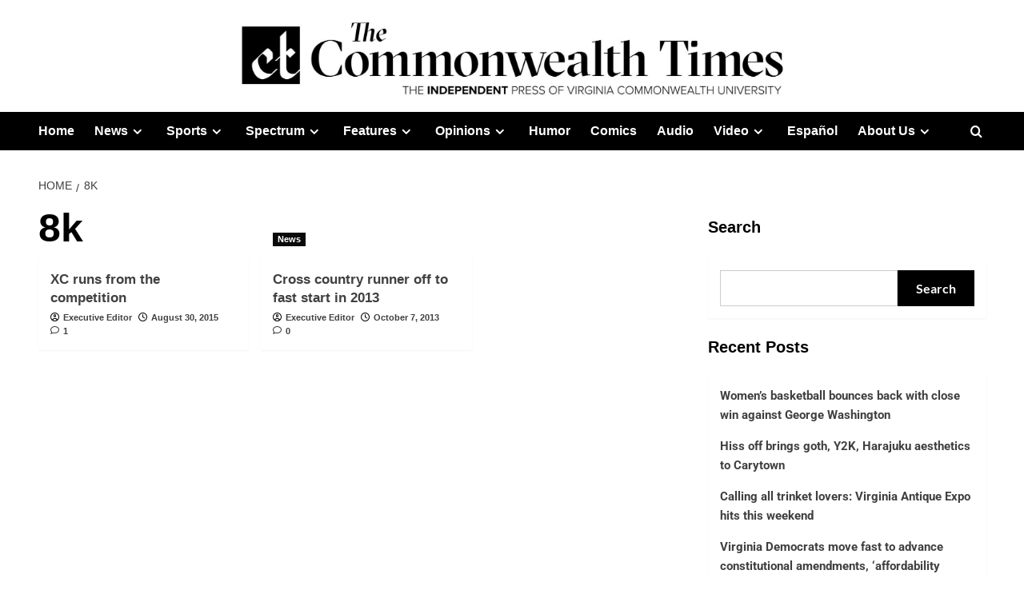

--- FILE ---
content_type: text/html; charset=UTF-8
request_url: https://commonwealthtimes.org/tag/8k/
body_size: 21739
content:
<!doctype html><html lang="en-US"><head><meta charset="UTF-8"><meta name="viewport" content="width=device-width, initial-scale=1"><link rel="profile" href="https://gmpg.org/xfn/11"><meta name='robots' content='index, follow, max-image-preview:large, max-snippet:-1, max-video-preview:-1' /><style>img:is([sizes="auto" i],[sizes^="auto," i]){contain-intrinsic-size:3000px 1500px}</style><link rel='preload' href='https://fonts.googleapis.com/css?family=Source%2BSans%2BPro%3A400%2C700%7CLato%3A400%2C700&#038;subset=latin&#038;display=swap' as='style' onload="this.onload=null;this.rel='stylesheet'" type='text/css' media='all' crossorigin='anonymous'><link rel='preconnect' href='https://fonts.googleapis.com' crossorigin='anonymous'><link rel='preconnect' href='https://fonts.gstatic.com' crossorigin='anonymous'><title>8k Archives - The Commonwealth Times</title><link rel="canonical" href="https://commonwealthtimes.org/tag/8k/" /><meta property="og:locale" content="en_US" /><meta property="og:type" content="article" /><meta property="og:title" content="8k Archives - The Commonwealth Times" /><meta property="og:url" content="https://commonwealthtimes.org/tag/8k/" /><meta property="og:site_name" content="The Commonwealth Times" /><meta property="og:image" content="https://i0.wp.com/commonwealthtimes.org/wp-content/uploads/2019/03/ct-flag-large1.png?fit=1356%2C762&ssl=1" /><meta property="og:image:width" content="1356" /><meta property="og:image:height" content="762" /><meta property="og:image:type" content="image/png" /><meta name="twitter:card" content="summary_large_image" /><meta name="twitter:site" content="@thect" /> <script type="application/ld+json" class="yoast-schema-graph">{"@context":"https://schema.org","@graph":[{"@type":"CollectionPage","@id":"https://commonwealthtimes.org/tag/8k/","url":"https://commonwealthtimes.org/tag/8k/","name":"8k Archives - The Commonwealth Times","isPartOf":{"@id":"https://commonwealthtimes.org/#website"},"primaryImageOfPage":{"@id":"https://commonwealthtimes.org/tag/8k/#primaryimage"},"image":{"@id":"https://commonwealthtimes.org/tag/8k/#primaryimage"},"thumbnailUrl":"https://i0.wp.com/commonwealthtimes.org/wp-content/uploads/XMWzwgl-1.png?fit=284%2C284&ssl=1","breadcrumb":{"@id":"https://commonwealthtimes.org/tag/8k/#breadcrumb"},"inLanguage":"en-US"},{"@type":"ImageObject","inLanguage":"en-US","@id":"https://commonwealthtimes.org/tag/8k/#primaryimage","url":"https://i0.wp.com/commonwealthtimes.org/wp-content/uploads/XMWzwgl-1.png?fit=284%2C284&ssl=1","contentUrl":"https://i0.wp.com/commonwealthtimes.org/wp-content/uploads/XMWzwgl-1.png?fit=284%2C284&ssl=1","width":284,"height":284,"caption":"Junior Austin Lushinski looks to power surge men’s XC this season. The team competes on Sept. 1 at CNU. PHOTO courtesy of vcu athletics"},{"@type":"BreadcrumbList","@id":"https://commonwealthtimes.org/tag/8k/#breadcrumb","itemListElement":[{"@type":"ListItem","position":1,"name":"Home","item":"https://commonwealthtimes.org/"},{"@type":"ListItem","position":2,"name":"8k"}]},{"@type":"WebSite","@id":"https://commonwealthtimes.org/#website","url":"https://commonwealthtimes.org/","name":"The Commonwealth Times","description":"","publisher":{"@id":"https://commonwealthtimes.org/#organization"},"potentialAction":[{"@type":"SearchAction","target":{"@type":"EntryPoint","urlTemplate":"https://commonwealthtimes.org/?s={search_term_string}"},"query-input":{"@type":"PropertyValueSpecification","valueRequired":true,"valueName":"search_term_string"}}],"inLanguage":"en-US"},{"@type":"Organization","@id":"https://commonwealthtimes.org/#organization","name":"The Commonweath Times","url":"https://commonwealthtimes.org/","logo":{"@type":"ImageObject","inLanguage":"en-US","@id":"https://commonwealthtimes.org/#/schema/logo/image/","url":"https://e8o4uhkeuup.exactdn.com/wp-content/uploads/2018/09/cropped-ct-black-logo-e1547611377606.png?strip=all&lossy=1&ssl=1","contentUrl":"https://e8o4uhkeuup.exactdn.com/wp-content/uploads/2018/09/cropped-ct-black-logo-e1547611377606.png?strip=all&lossy=1&ssl=1","width":512,"height":512,"caption":"The Commonweath Times"},"image":{"@id":"https://commonwealthtimes.org/#/schema/logo/image/"},"sameAs":["http://facebook.com/commonwealthtimes","https://x.com/thect","https://www.instagram.com/commonwealthtimes"]}]}</script> <link rel='dns-prefetch' href='//widgetlogic.org' /><link rel='dns-prefetch' href='//stats.wp.com' /><link rel='dns-prefetch' href='//fonts.googleapis.com' /><link rel='dns-prefetch' href='//v0.wordpress.com' /><link rel='dns-prefetch' href='//jetpack.wordpress.com' /><link rel='dns-prefetch' href='//s0.wp.com' /><link rel='dns-prefetch' href='//public-api.wordpress.com' /><link rel='dns-prefetch' href='//0.gravatar.com' /><link rel='dns-prefetch' href='//1.gravatar.com' /><link rel='dns-prefetch' href='//2.gravatar.com' /><link rel='preconnect' href='https://fonts.googleapis.com' /><link rel='preconnect' href='https://fonts.gstatic.com' /><link rel='preconnect' href='//c0.wp.com' /><link rel='preconnect' href='//i0.wp.com' /><link rel="alternate" type="application/rss+xml" title="The Commonwealth Times &raquo; Feed" href="https://commonwealthtimes.org/feed/" /><link rel="alternate" type="application/rss+xml" title="The Commonwealth Times &raquo; Comments Feed" href="https://commonwealthtimes.org/comments/feed/" /> <script type="text/javascript" id="wpp-js" src="https://commonwealthtimes.org/wp-content/plugins/wordpress-popular-posts/assets/js/wpp.min.js?ver=7.3.6" data-sampling="0" data-sampling-rate="100" data-api-url="https://commonwealthtimes.org/wp-json/wordpress-popular-posts" data-post-id="0" data-token="79162878da" data-lang="0" data-debug="0"></script> <link rel="alternate" type="application/rss+xml" title="The Commonwealth Times &raquo; 8k Tag Feed" href="https://commonwealthtimes.org/tag/8k/feed/" />
 <script src="//www.googletagmanager.com/gtag/js?id=G-3V5Y36Q9M8"  data-cfasync="false" data-wpfc-render="false" type="text/javascript" async></script> <script data-cfasync="false" data-wpfc-render="false" type="text/javascript">var mi_version = '9.11.1';
				var mi_track_user = true;
				var mi_no_track_reason = '';
								var MonsterInsightsDefaultLocations = {"page_location":"https:\/\/commonwealthtimes.org\/tag\/8k\/"};
								if ( typeof MonsterInsightsPrivacyGuardFilter === 'function' ) {
					var MonsterInsightsLocations = (typeof MonsterInsightsExcludeQuery === 'object') ? MonsterInsightsPrivacyGuardFilter( MonsterInsightsExcludeQuery ) : MonsterInsightsPrivacyGuardFilter( MonsterInsightsDefaultLocations );
				} else {
					var MonsterInsightsLocations = (typeof MonsterInsightsExcludeQuery === 'object') ? MonsterInsightsExcludeQuery : MonsterInsightsDefaultLocations;
				}

								var disableStrs = [
										'ga-disable-G-3V5Y36Q9M8',
									];

				/* Function to detect opted out users */
				function __gtagTrackerIsOptedOut() {
					for (var index = 0; index < disableStrs.length; index++) {
						if (document.cookie.indexOf(disableStrs[index] + '=true') > -1) {
							return true;
						}
					}

					return false;
				}

				/* Disable tracking if the opt-out cookie exists. */
				if (__gtagTrackerIsOptedOut()) {
					for (var index = 0; index < disableStrs.length; index++) {
						window[disableStrs[index]] = true;
					}
				}

				/* Opt-out function */
				function __gtagTrackerOptout() {
					for (var index = 0; index < disableStrs.length; index++) {
						document.cookie = disableStrs[index] + '=true; expires=Thu, 31 Dec 2099 23:59:59 UTC; path=/';
						window[disableStrs[index]] = true;
					}
				}

				if ('undefined' === typeof gaOptout) {
					function gaOptout() {
						__gtagTrackerOptout();
					}
				}
								window.dataLayer = window.dataLayer || [];

				window.MonsterInsightsDualTracker = {
					helpers: {},
					trackers: {},
				};
				if (mi_track_user) {
					function __gtagDataLayer() {
						dataLayer.push(arguments);
					}

					function __gtagTracker(type, name, parameters) {
						if (!parameters) {
							parameters = {};
						}

						if (parameters.send_to) {
							__gtagDataLayer.apply(null, arguments);
							return;
						}

						if (type === 'event') {
														parameters.send_to = monsterinsights_frontend.v4_id;
							var hookName = name;
							if (typeof parameters['event_category'] !== 'undefined') {
								hookName = parameters['event_category'] + ':' + name;
							}

							if (typeof MonsterInsightsDualTracker.trackers[hookName] !== 'undefined') {
								MonsterInsightsDualTracker.trackers[hookName](parameters);
							} else {
								__gtagDataLayer('event', name, parameters);
							}
							
						} else {
							__gtagDataLayer.apply(null, arguments);
						}
					}

					__gtagTracker('js', new Date());
					__gtagTracker('set', {
						'developer_id.dZGIzZG': true,
											});
					if ( MonsterInsightsLocations.page_location ) {
						__gtagTracker('set', MonsterInsightsLocations);
					}
										__gtagTracker('config', 'G-3V5Y36Q9M8', {"forceSSL":"true","link_attribution":"true"} );
										window.gtag = __gtagTracker;										(function () {
						/* https://developers.google.com/analytics/devguides/collection/analyticsjs/ */
						/* ga and __gaTracker compatibility shim. */
						var noopfn = function () {
							return null;
						};
						var newtracker = function () {
							return new Tracker();
						};
						var Tracker = function () {
							return null;
						};
						var p = Tracker.prototype;
						p.get = noopfn;
						p.set = noopfn;
						p.send = function () {
							var args = Array.prototype.slice.call(arguments);
							args.unshift('send');
							__gaTracker.apply(null, args);
						};
						var __gaTracker = function () {
							var len = arguments.length;
							if (len === 0) {
								return;
							}
							var f = arguments[len - 1];
							if (typeof f !== 'object' || f === null || typeof f.hitCallback !== 'function') {
								if ('send' === arguments[0]) {
									var hitConverted, hitObject = false, action;
									if ('event' === arguments[1]) {
										if ('undefined' !== typeof arguments[3]) {
											hitObject = {
												'eventAction': arguments[3],
												'eventCategory': arguments[2],
												'eventLabel': arguments[4],
												'value': arguments[5] ? arguments[5] : 1,
											}
										}
									}
									if ('pageview' === arguments[1]) {
										if ('undefined' !== typeof arguments[2]) {
											hitObject = {
												'eventAction': 'page_view',
												'page_path': arguments[2],
											}
										}
									}
									if (typeof arguments[2] === 'object') {
										hitObject = arguments[2];
									}
									if (typeof arguments[5] === 'object') {
										Object.assign(hitObject, arguments[5]);
									}
									if ('undefined' !== typeof arguments[1].hitType) {
										hitObject = arguments[1];
										if ('pageview' === hitObject.hitType) {
											hitObject.eventAction = 'page_view';
										}
									}
									if (hitObject) {
										action = 'timing' === arguments[1].hitType ? 'timing_complete' : hitObject.eventAction;
										hitConverted = mapArgs(hitObject);
										__gtagTracker('event', action, hitConverted);
									}
								}
								return;
							}

							function mapArgs(args) {
								var arg, hit = {};
								var gaMap = {
									'eventCategory': 'event_category',
									'eventAction': 'event_action',
									'eventLabel': 'event_label',
									'eventValue': 'event_value',
									'nonInteraction': 'non_interaction',
									'timingCategory': 'event_category',
									'timingVar': 'name',
									'timingValue': 'value',
									'timingLabel': 'event_label',
									'page': 'page_path',
									'location': 'page_location',
									'title': 'page_title',
									'referrer' : 'page_referrer',
								};
								for (arg in args) {
																		if (!(!args.hasOwnProperty(arg) || !gaMap.hasOwnProperty(arg))) {
										hit[gaMap[arg]] = args[arg];
									} else {
										hit[arg] = args[arg];
									}
								}
								return hit;
							}

							try {
								f.hitCallback();
							} catch (ex) {
							}
						};
						__gaTracker.create = newtracker;
						__gaTracker.getByName = newtracker;
						__gaTracker.getAll = function () {
							return [];
						};
						__gaTracker.remove = noopfn;
						__gaTracker.loaded = true;
						window['__gaTracker'] = __gaTracker;
					})();
									} else {
										console.log("");
					(function () {
						function __gtagTracker() {
							return null;
						}

						window['__gtagTracker'] = __gtagTracker;
						window['gtag'] = __gtagTracker;
					})();
									}</script>  <script data-optimized="1" type="text/javascript">window._wpemojiSettings={"baseUrl":"https:\/\/s.w.org\/images\/core\/emoji\/16.0.1\/72x72\/","ext":".png","svgUrl":"https:\/\/s.w.org\/images\/core\/emoji\/16.0.1\/svg\/","svgExt":".svg","source":{"concatemoji":"https:\/\/commonwealthtimes.org\/wp-includes\/js\/wp-emoji-release.min.js?ver=c6df822ef7fceaee061933fca3458eda"}};
/*! This file is auto-generated */
!function(s,n){var o,i,e;function c(e){try{var t={supportTests:e,timestamp:(new Date).valueOf()};sessionStorage.setItem(o,JSON.stringify(t))}catch(e){}}function p(e,t,n){e.clearRect(0,0,e.canvas.width,e.canvas.height),e.fillText(t,0,0);var t=new Uint32Array(e.getImageData(0,0,e.canvas.width,e.canvas.height).data),a=(e.clearRect(0,0,e.canvas.width,e.canvas.height),e.fillText(n,0,0),new Uint32Array(e.getImageData(0,0,e.canvas.width,e.canvas.height).data));return t.every(function(e,t){return e===a[t]})}function u(e,t){e.clearRect(0,0,e.canvas.width,e.canvas.height),e.fillText(t,0,0);for(var n=e.getImageData(16,16,1,1),a=0;a<n.data.length;a++)if(0!==n.data[a])return!1;return!0}function f(e,t,n,a){switch(t){case"flag":return n(e,"\ud83c\udff3\ufe0f\u200d\u26a7\ufe0f","\ud83c\udff3\ufe0f\u200b\u26a7\ufe0f")?!1:!n(e,"\ud83c\udde8\ud83c\uddf6","\ud83c\udde8\u200b\ud83c\uddf6")&&!n(e,"\ud83c\udff4\udb40\udc67\udb40\udc62\udb40\udc65\udb40\udc6e\udb40\udc67\udb40\udc7f","\ud83c\udff4\u200b\udb40\udc67\u200b\udb40\udc62\u200b\udb40\udc65\u200b\udb40\udc6e\u200b\udb40\udc67\u200b\udb40\udc7f");case"emoji":return!a(e,"\ud83e\udedf")}return!1}function g(e,t,n,a){var r="undefined"!=typeof WorkerGlobalScope&&self instanceof WorkerGlobalScope?new OffscreenCanvas(300,150):s.createElement("canvas"),o=r.getContext("2d",{willReadFrequently:!0}),i=(o.textBaseline="top",o.font="600 32px Arial",{});return e.forEach(function(e){i[e]=t(o,e,n,a)}),i}function t(e){var t=s.createElement("script");t.src=e,t.defer=!0,s.head.appendChild(t)}"undefined"!=typeof Promise&&(o="wpEmojiSettingsSupports",i=["flag","emoji"],n.supports={everything:!0,everythingExceptFlag:!0},e=new Promise(function(e){s.addEventListener("DOMContentLoaded",e,{once:!0})}),new Promise(function(t){var n=function(){try{var e=JSON.parse(sessionStorage.getItem(o));if("object"==typeof e&&"number"==typeof e.timestamp&&(new Date).valueOf()<e.timestamp+604800&&"object"==typeof e.supportTests)return e.supportTests}catch(e){}return null}();if(!n){if("undefined"!=typeof Worker&&"undefined"!=typeof OffscreenCanvas&&"undefined"!=typeof URL&&URL.createObjectURL&&"undefined"!=typeof Blob)try{var e="postMessage("+g.toString()+"("+[JSON.stringify(i),f.toString(),p.toString(),u.toString()].join(",")+"));",a=new Blob([e],{type:"text/javascript"}),r=new Worker(URL.createObjectURL(a),{name:"wpTestEmojiSupports"});return void(r.onmessage=function(e){c(n=e.data),r.terminate(),t(n)})}catch(e){}c(n=g(i,f,p,u))}t(n)}).then(function(e){for(var t in e)n.supports[t]=e[t],n.supports.everything=n.supports.everything&&n.supports[t],"flag"!==t&&(n.supports.everythingExceptFlag=n.supports.everythingExceptFlag&&n.supports[t]);n.supports.everythingExceptFlag=n.supports.everythingExceptFlag&&!n.supports.flag,n.DOMReady=!1,n.readyCallback=function(){n.DOMReady=!0}}).then(function(){return e}).then(function(){var e;n.supports.everything||(n.readyCallback(),(e=n.source||{}).concatemoji?t(e.concatemoji):e.wpemoji&&e.twemoji&&(t(e.twemoji),t(e.wpemoji)))}))}((window,document),window._wpemojiSettings)</script> <style id='cf-frontend-style-inline-css' type='text/css'>@font-face{font-family:'GT Sectra Display';font-style:normal;font-weight:400;src:url(https://commonwealthtimes.org/wp-content/uploads/2025/10/GT-Sectra-Display-Regular.ttf) format('truetype')}@font-face{font-family:'GT Sectra Display';font-style:normal;font-weight:700;src:url(https://commonwealthtimes.org/wp-content/uploads/2025/10/GT-Sectra-Bold.ttf) format('truetype')}@font-face{font-family:'GT Sectra Display';font-style:italic;font-weight:400;src:url(https://commonwealthtimes.org/wp-content/uploads/2025/10/GT-Sectra-Regular-Italic.otf) format('OpenType')}@font-face{font-family:'Proxima Nova';font-style:normal;font-weight:400;src:url(https://commonwealthtimes.org/wp-content/uploads/2025/10/proximanova_regular.ttf) format('truetype')}@font-face{font-family:'Proxima Nova';font-style:normal;font-weight:800;src:url(https://commonwealthtimes.org/wp-content/uploads/2025/10/proximanova_extrabold.otf) format('OpenType')}@font-face{font-family:'Proxima Nova';font-style:normal;font-weight:700;src:url(https://commonwealthtimes.org/wp-content/uploads/2025/10/proximanova_bold.otf) format('OpenType')}@font-face{font-family:'Proxima Nova';font-style:italic;font-weight:700;src:url(https://commonwealthtimes.org/wp-content/uploads/2025/10/proximanova_boldit.otf) format('OpenType')}@font-face{font-family:'Proxima Nova';font-style:normal;font-weight:900;src:url(https://commonwealthtimes.org/wp-content/uploads/2025/10/proximanova_black.otf) format('OpenType')}@font-face{font-family:'Proxima Nova';font-style:italic;font-weight:900;src:url(https://commonwealthtimes.org/wp-content/uploads/2025/10/proximanova_blackit.otf) format('OpenType')}@font-face{font-family:'Proxima Nova';font-style:normal;font-weight:300;src:url(https://commonwealthtimes.org/wp-content/uploads/2025/10/proximanova_light.otf) format('OpenType')}@font-face{font-family:'Proxima Nova Condensed';font-style:normal;font-weight:400;src:url(https://commonwealthtimes.org/wp-content/uploads/2025/10/proximanovacond_regular.ttf) format('truetype')}@font-face{font-family:'Proxima Nova Condensed';font-style:normal;font-weight:700;src:url(https://commonwealthtimes.org/wp-content/uploads/2025/10/proximanovacond_bold.ttf) format('truetype')}@font-face{font-family:'Proxima Nova Condensed';font-style:normal;font-weight:900;src:url(https://commonwealthtimes.org/wp-content/uploads/2025/10/proximanovacond_black.otf) format('OpenType')}@font-face{font-family:'Proxima Nova Condensed';font-style:italic;font-weight:700;src:url(https://commonwealthtimes.org/wp-content/uploads/2025/10/proximanovacond_boldit.otf) format('OpenType')}@font-face{font-family:'Proxima Nova Condensed';font-style:italic;font-weight:900;src:url(https://commonwealthtimes.org/wp-content/uploads/2025/10/proximanovacond_blackit.otf) format('OpenType')}@font-face{font-family:'Cheltenham';font-style:normal;font-weight:700;src:url(https://commonwealthtimes.org/wp-content/uploads/2025/10/CheltenhamStdBold.otf) format('OpenType')}@font-face{font-family:'Cheltenham';font-style:normal;font-weight:600;src:url(https://commonwealthtimes.org/wp-content/uploads/2025/10/CheltenhamStdBoldCond.otf) format('OpenType')}@font-face{font-family:'Cheltenham';font-style:italic;font-weight:700;src:url(https://commonwealthtimes.org/wp-content/uploads/2025/10/CheltenhamStdBoldCondIt.otf) format('OpenType')}@font-face{font-family:'Cheltenham';font-style:italic;font-weight:800;src:url(https://commonwealthtimes.org/wp-content/uploads/2025/10/CheltenhamStdBoldItalic.otf) format('OpenType')}@font-face{font-family:'Cheltenham';font-style:normal;font-weight:400;src:url(https://commonwealthtimes.org/wp-content/uploads/2025/10/CheltenhamStdBook.otf) format('OpenType')}@font-face{font-family:'Cheltenham';font-style:normal;font-weight:500;src:url(https://commonwealthtimes.org/wp-content/uploads/2025/10/CheltenhamStdBookCond.otf) format('OpenType')}@font-face{font-family:'Cheltenham';font-style:italic;font-weight:400;src:url(https://commonwealthtimes.org/wp-content/uploads/2025/10/CheltenhamStdBookItalic.otf) format('OpenType')}</style><link data-optimized="1" rel='stylesheet' id='sbi_styles-css' href='https://commonwealthtimes.org/wp-content/litespeed/css/eb92b2332422129b77b9af73cc84c917.css?ver=0f8f8' type='text/css' media='all' /><link data-optimized="1" rel='stylesheet' id='pmb_common-css' href='https://commonwealthtimes.org/wp-content/litespeed/css/3007726c91089caa475189bf0bfb3e13.css?ver=aa70c' type='text/css' media='all' /><style id='wp-emoji-styles-inline-css' type='text/css'>img.wp-smiley,img.emoji{display:inline!important;border:none!important;box-shadow:none!important;height:1em!important;width:1em!important;margin:0 0.07em!important;vertical-align:-0.1em!important;background:none!important;padding:0!important}</style><link data-optimized="1" rel='stylesheet' id='wp-block-library-css' href='https://commonwealthtimes.org/wp-content/litespeed/css/f92e998715f6c94fc7e7c990c71983e8.css?ver=983e8' type='text/css' media='all' /><style id='wp-block-library-theme-inline-css' type='text/css'>.wp-block-audio :where(figcaption){color:#555;font-size:13px;text-align:center}.is-dark-theme .wp-block-audio :where(figcaption){color:#ffffffa6}.wp-block-audio{margin:0 0 1em}.wp-block-code{border:1px solid #ccc;border-radius:4px;font-family:Menlo,Consolas,monaco,monospace;padding:.8em 1em}.wp-block-embed :where(figcaption){color:#555;font-size:13px;text-align:center}.is-dark-theme .wp-block-embed :where(figcaption){color:#ffffffa6}.wp-block-embed{margin:0 0 1em}.blocks-gallery-caption{color:#555;font-size:13px;text-align:center}.is-dark-theme .blocks-gallery-caption{color:#ffffffa6}:root :where(.wp-block-image figcaption){color:#555;font-size:13px;text-align:center}.is-dark-theme :root :where(.wp-block-image figcaption){color:#ffffffa6}.wp-block-image{margin:0 0 1em}.wp-block-pullquote{border-bottom:4px solid;border-top:4px solid;color:currentColor;margin-bottom:1.75em}.wp-block-pullquote cite,.wp-block-pullquote footer,.wp-block-pullquote__citation{color:currentColor;font-size:.8125em;font-style:normal;text-transform:uppercase}.wp-block-quote{border-left:.25em solid;margin:0 0 1.75em;padding-left:1em}.wp-block-quote cite,.wp-block-quote footer{color:currentColor;font-size:.8125em;font-style:normal;position:relative}.wp-block-quote:where(.has-text-align-right){border-left:none;border-right:.25em solid;padding-left:0;padding-right:1em}.wp-block-quote:where(.has-text-align-center){border:none;padding-left:0}.wp-block-quote.is-large,.wp-block-quote.is-style-large,.wp-block-quote:where(.is-style-plain){border:none}.wp-block-search .wp-block-search__label{font-weight:700}.wp-block-search__button{border:1px solid #ccc;padding:.375em .625em}:where(.wp-block-group.has-background){padding:1.25em 2.375em}.wp-block-separator.has-css-opacity{opacity:.4}.wp-block-separator{border:none;border-bottom:2px solid;margin-left:auto;margin-right:auto}.wp-block-separator.has-alpha-channel-opacity{opacity:1}.wp-block-separator:not(.is-style-wide):not(.is-style-dots){width:100px}.wp-block-separator.has-background:not(.is-style-dots){border-bottom:none;height:1px}.wp-block-separator.has-background:not(.is-style-wide):not(.is-style-dots){height:2px}.wp-block-table{margin:0 0 1em}.wp-block-table td,.wp-block-table th{word-break:normal}.wp-block-table :where(figcaption){color:#555;font-size:13px;text-align:center}.is-dark-theme .wp-block-table :where(figcaption){color:#ffffffa6}.wp-block-video :where(figcaption){color:#555;font-size:13px;text-align:center}.is-dark-theme .wp-block-video :where(figcaption){color:#ffffffa6}.wp-block-video{margin:0 0 1em}:root :where(.wp-block-template-part.has-background){margin-bottom:0;margin-top:0;padding:1.25em 2.375em}</style><style id='create-block-cdsfw-current-date-style-inline-css' type='text/css'></style><link data-optimized="1" rel='stylesheet' id='pmb-select2-css' href='https://commonwealthtimes.org/wp-content/litespeed/css/36ffb994c85b96bf9178fdfef1d1b11c.css?ver=6931b' type='text/css' media='all' /><link data-optimized="1" rel='stylesheet' id='pmb-jquery-ui-css' href='https://commonwealthtimes.org/wp-content/litespeed/css/29f45d57d55a5fb6a977ae268e481672.css?ver=2b2cc' type='text/css' media='all' /><link data-optimized="1" rel='stylesheet' id='pmb-setup-page-css' href='https://commonwealthtimes.org/wp-content/litespeed/css/fd8eb9a26199a3b51a270ceccc2c974e.css?ver=3b410' type='text/css' media='all' /><link data-optimized="1" rel='stylesheet' id='mediaelement-css' href='https://commonwealthtimes.org/wp-content/litespeed/css/6ded7cd4733b5ff01b0ba07a40265b8f.css?ver=65b8f' type='text/css' media='all' /><link data-optimized="1" rel='stylesheet' id='wp-mediaelement-css' href='https://commonwealthtimes.org/wp-content/litespeed/css/57156c232a6aa91ec62b565755413921.css?ver=13921' type='text/css' media='all' /><style id='jetpack-sharing-buttons-style-inline-css' type='text/css'>.jetpack-sharing-buttons__services-list{display:flex;flex-direction:row;flex-wrap:wrap;gap:0;list-style-type:none;margin:5px;padding:0}.jetpack-sharing-buttons__services-list.has-small-icon-size{font-size:12px}.jetpack-sharing-buttons__services-list.has-normal-icon-size{font-size:16px}.jetpack-sharing-buttons__services-list.has-large-icon-size{font-size:24px}.jetpack-sharing-buttons__services-list.has-huge-icon-size{font-size:36px}@media print{.jetpack-sharing-buttons__services-list{display:none!important}}.editor-styles-wrapper .wp-block-jetpack-sharing-buttons{gap:0;padding-inline-start:0}ul.jetpack-sharing-buttons__services-list.has-background{padding:1.25em 2.375em}</style><link data-optimized="1" rel='stylesheet' id='block-widget-css' href='https://commonwealthtimes.org/wp-content/litespeed/css/bec9be142a75cd14a0b4eecd60d7a2e3.css?ver=047f0' type='text/css' media='all' /><style id='global-styles-inline-css' type='text/css'>:root{--wp--preset--aspect-ratio--square:1;--wp--preset--aspect-ratio--4-3:4/3;--wp--preset--aspect-ratio--3-4:3/4;--wp--preset--aspect-ratio--3-2:3/2;--wp--preset--aspect-ratio--2-3:2/3;--wp--preset--aspect-ratio--16-9:16/9;--wp--preset--aspect-ratio--9-16:9/16;--wp--preset--color--black:#000000;--wp--preset--color--cyan-bluish-gray:#abb8c3;--wp--preset--color--white:#ffffff;--wp--preset--color--pale-pink:#f78da7;--wp--preset--color--vivid-red:#cf2e2e;--wp--preset--color--luminous-vivid-orange:#ff6900;--wp--preset--color--luminous-vivid-amber:#fcb900;--wp--preset--color--light-green-cyan:#7bdcb5;--wp--preset--color--vivid-green-cyan:#00d084;--wp--preset--color--pale-cyan-blue:#8ed1fc;--wp--preset--color--vivid-cyan-blue:#0693e3;--wp--preset--color--vivid-purple:#9b51e0;--wp--preset--gradient--vivid-cyan-blue-to-vivid-purple:linear-gradient(135deg,rgba(6,147,227,1) 0%,rgb(155,81,224) 100%);--wp--preset--gradient--light-green-cyan-to-vivid-green-cyan:linear-gradient(135deg,rgb(122,220,180) 0%,rgb(0,208,130) 100%);--wp--preset--gradient--luminous-vivid-amber-to-luminous-vivid-orange:linear-gradient(135deg,rgba(252,185,0,1) 0%,rgba(255,105,0,1) 100%);--wp--preset--gradient--luminous-vivid-orange-to-vivid-red:linear-gradient(135deg,rgba(255,105,0,1) 0%,rgb(207,46,46) 100%);--wp--preset--gradient--very-light-gray-to-cyan-bluish-gray:linear-gradient(135deg,rgb(238,238,238) 0%,rgb(169,184,195) 100%);--wp--preset--gradient--cool-to-warm-spectrum:linear-gradient(135deg,rgb(74,234,220) 0%,rgb(151,120,209) 20%,rgb(207,42,186) 40%,rgb(238,44,130) 60%,rgb(251,105,98) 80%,rgb(254,248,76) 100%);--wp--preset--gradient--blush-light-purple:linear-gradient(135deg,rgb(255,206,236) 0%,rgb(152,150,240) 100%);--wp--preset--gradient--blush-bordeaux:linear-gradient(135deg,rgb(254,205,165) 0%,rgb(254,45,45) 50%,rgb(107,0,62) 100%);--wp--preset--gradient--luminous-dusk:linear-gradient(135deg,rgb(255,203,112) 0%,rgb(199,81,192) 50%,rgb(65,88,208) 100%);--wp--preset--gradient--pale-ocean:linear-gradient(135deg,rgb(255,245,203) 0%,rgb(182,227,212) 50%,rgb(51,167,181) 100%);--wp--preset--gradient--electric-grass:linear-gradient(135deg,rgb(202,248,128) 0%,rgb(113,206,126) 100%);--wp--preset--gradient--midnight:linear-gradient(135deg,rgb(2,3,129) 0%,rgb(40,116,252) 100%);--wp--preset--font-size--small:13px;--wp--preset--font-size--medium:20px;--wp--preset--font-size--large:36px;--wp--preset--font-size--x-large:42px;--wp--preset--spacing--20:0.44rem;--wp--preset--spacing--30:0.67rem;--wp--preset--spacing--40:1rem;--wp--preset--spacing--50:1.5rem;--wp--preset--spacing--60:2.25rem;--wp--preset--spacing--70:3.38rem;--wp--preset--spacing--80:5.06rem;--wp--preset--shadow--natural:6px 6px 9px rgba(0, 0, 0, 0.2);--wp--preset--shadow--deep:12px 12px 50px rgba(0, 0, 0, 0.4);--wp--preset--shadow--sharp:6px 6px 0px rgba(0, 0, 0, 0.2);--wp--preset--shadow--outlined:6px 6px 0px -3px rgba(255, 255, 255, 1), 6px 6px rgba(0, 0, 0, 1);--wp--preset--shadow--crisp:6px 6px 0px rgba(0, 0, 0, 1)}:root{--wp--style--global--content-size:800px;--wp--style--global--wide-size:1200px}:where(body){margin:0}.wp-site-blocks>.alignleft{float:left;margin-right:2em}.wp-site-blocks>.alignright{float:right;margin-left:2em}.wp-site-blocks>.aligncenter{justify-content:center;margin-left:auto;margin-right:auto}:where(.wp-site-blocks)>*{margin-block-start:24px;margin-block-end:0}:where(.wp-site-blocks)>:first-child{margin-block-start:0}:where(.wp-site-blocks)>:last-child{margin-block-end:0}:root{--wp--style--block-gap:24px}:root :where(.is-layout-flow)>:first-child{margin-block-start:0}:root :where(.is-layout-flow)>:last-child{margin-block-end:0}:root :where(.is-layout-flow)>*{margin-block-start:24px;margin-block-end:0}:root :where(.is-layout-constrained)>:first-child{margin-block-start:0}:root :where(.is-layout-constrained)>:last-child{margin-block-end:0}:root :where(.is-layout-constrained)>*{margin-block-start:24px;margin-block-end:0}:root :where(.is-layout-flex){gap:24px}:root :where(.is-layout-grid){gap:24px}.is-layout-flow>.alignleft{float:left;margin-inline-start:0;margin-inline-end:2em}.is-layout-flow>.alignright{float:right;margin-inline-start:2em;margin-inline-end:0}.is-layout-flow>.aligncenter{margin-left:auto!important;margin-right:auto!important}.is-layout-constrained>.alignleft{float:left;margin-inline-start:0;margin-inline-end:2em}.is-layout-constrained>.alignright{float:right;margin-inline-start:2em;margin-inline-end:0}.is-layout-constrained>.aligncenter{margin-left:auto!important;margin-right:auto!important}.is-layout-constrained>:where(:not(.alignleft):not(.alignright):not(.alignfull)){max-width:var(--wp--style--global--content-size);margin-left:auto!important;margin-right:auto!important}.is-layout-constrained>.alignwide{max-width:var(--wp--style--global--wide-size)}body .is-layout-flex{display:flex}.is-layout-flex{flex-wrap:wrap;align-items:center}.is-layout-flex>:is(*,div){margin:0}body .is-layout-grid{display:grid}.is-layout-grid>:is(*,div){margin:0}body{padding-top:0;padding-right:0;padding-bottom:0;padding-left:0}a:where(:not(.wp-element-button)){text-decoration:none}:root :where(.wp-element-button,.wp-block-button__link){background-color:#32373c;border-radius:0;border-width:0;color:#fff;font-family:inherit;font-size:inherit;line-height:inherit;padding:calc(0.667em + 2px) calc(1.333em + 2px);text-decoration:none}.has-black-color{color:var(--wp--preset--color--black)!important}.has-cyan-bluish-gray-color{color:var(--wp--preset--color--cyan-bluish-gray)!important}.has-white-color{color:var(--wp--preset--color--white)!important}.has-pale-pink-color{color:var(--wp--preset--color--pale-pink)!important}.has-vivid-red-color{color:var(--wp--preset--color--vivid-red)!important}.has-luminous-vivid-orange-color{color:var(--wp--preset--color--luminous-vivid-orange)!important}.has-luminous-vivid-amber-color{color:var(--wp--preset--color--luminous-vivid-amber)!important}.has-light-green-cyan-color{color:var(--wp--preset--color--light-green-cyan)!important}.has-vivid-green-cyan-color{color:var(--wp--preset--color--vivid-green-cyan)!important}.has-pale-cyan-blue-color{color:var(--wp--preset--color--pale-cyan-blue)!important}.has-vivid-cyan-blue-color{color:var(--wp--preset--color--vivid-cyan-blue)!important}.has-vivid-purple-color{color:var(--wp--preset--color--vivid-purple)!important}.has-black-background-color{background-color:var(--wp--preset--color--black)!important}.has-cyan-bluish-gray-background-color{background-color:var(--wp--preset--color--cyan-bluish-gray)!important}.has-white-background-color{background-color:var(--wp--preset--color--white)!important}.has-pale-pink-background-color{background-color:var(--wp--preset--color--pale-pink)!important}.has-vivid-red-background-color{background-color:var(--wp--preset--color--vivid-red)!important}.has-luminous-vivid-orange-background-color{background-color:var(--wp--preset--color--luminous-vivid-orange)!important}.has-luminous-vivid-amber-background-color{background-color:var(--wp--preset--color--luminous-vivid-amber)!important}.has-light-green-cyan-background-color{background-color:var(--wp--preset--color--light-green-cyan)!important}.has-vivid-green-cyan-background-color{background-color:var(--wp--preset--color--vivid-green-cyan)!important}.has-pale-cyan-blue-background-color{background-color:var(--wp--preset--color--pale-cyan-blue)!important}.has-vivid-cyan-blue-background-color{background-color:var(--wp--preset--color--vivid-cyan-blue)!important}.has-vivid-purple-background-color{background-color:var(--wp--preset--color--vivid-purple)!important}.has-black-border-color{border-color:var(--wp--preset--color--black)!important}.has-cyan-bluish-gray-border-color{border-color:var(--wp--preset--color--cyan-bluish-gray)!important}.has-white-border-color{border-color:var(--wp--preset--color--white)!important}.has-pale-pink-border-color{border-color:var(--wp--preset--color--pale-pink)!important}.has-vivid-red-border-color{border-color:var(--wp--preset--color--vivid-red)!important}.has-luminous-vivid-orange-border-color{border-color:var(--wp--preset--color--luminous-vivid-orange)!important}.has-luminous-vivid-amber-border-color{border-color:var(--wp--preset--color--luminous-vivid-amber)!important}.has-light-green-cyan-border-color{border-color:var(--wp--preset--color--light-green-cyan)!important}.has-vivid-green-cyan-border-color{border-color:var(--wp--preset--color--vivid-green-cyan)!important}.has-pale-cyan-blue-border-color{border-color:var(--wp--preset--color--pale-cyan-blue)!important}.has-vivid-cyan-blue-border-color{border-color:var(--wp--preset--color--vivid-cyan-blue)!important}.has-vivid-purple-border-color{border-color:var(--wp--preset--color--vivid-purple)!important}.has-vivid-cyan-blue-to-vivid-purple-gradient-background{background:var(--wp--preset--gradient--vivid-cyan-blue-to-vivid-purple)!important}.has-light-green-cyan-to-vivid-green-cyan-gradient-background{background:var(--wp--preset--gradient--light-green-cyan-to-vivid-green-cyan)!important}.has-luminous-vivid-amber-to-luminous-vivid-orange-gradient-background{background:var(--wp--preset--gradient--luminous-vivid-amber-to-luminous-vivid-orange)!important}.has-luminous-vivid-orange-to-vivid-red-gradient-background{background:var(--wp--preset--gradient--luminous-vivid-orange-to-vivid-red)!important}.has-very-light-gray-to-cyan-bluish-gray-gradient-background{background:var(--wp--preset--gradient--very-light-gray-to-cyan-bluish-gray)!important}.has-cool-to-warm-spectrum-gradient-background{background:var(--wp--preset--gradient--cool-to-warm-spectrum)!important}.has-blush-light-purple-gradient-background{background:var(--wp--preset--gradient--blush-light-purple)!important}.has-blush-bordeaux-gradient-background{background:var(--wp--preset--gradient--blush-bordeaux)!important}.has-luminous-dusk-gradient-background{background:var(--wp--preset--gradient--luminous-dusk)!important}.has-pale-ocean-gradient-background{background:var(--wp--preset--gradient--pale-ocean)!important}.has-electric-grass-gradient-background{background:var(--wp--preset--gradient--electric-grass)!important}.has-midnight-gradient-background{background:var(--wp--preset--gradient--midnight)!important}.has-small-font-size{font-size:var(--wp--preset--font-size--small)!important}.has-medium-font-size{font-size:var(--wp--preset--font-size--medium)!important}.has-large-font-size{font-size:var(--wp--preset--font-size--large)!important}.has-x-large-font-size{font-size:var(--wp--preset--font-size--x-large)!important}:root :where(.wp-block-button .wp-block-button__link){border-radius:0}:root :where(.wp-block-pullquote){font-size:1.5em;line-height:1.6}:root :where(.wp-block-heading){line-height:1.3}</style><link data-optimized="1" rel='stylesheet' id='current-date-css' href='https://commonwealthtimes.org/wp-content/litespeed/css/fea54515d5bacfa2d75cf0714375e23b.css?ver=e9ddb' type='text/css' media='all' /><link data-optimized="1" rel='stylesheet' id='flytedesk-digital-css' href='https://commonwealthtimes.org/wp-content/litespeed/css/bedccceb39f5bc8ca7452532058741bc.css?ver=8259e' type='text/css' media='all' /><link data-optimized="1" rel='stylesheet' id='bwg_fonts-css' href='https://commonwealthtimes.org/wp-content/litespeed/css/b9836f521746933e0ea830d84edc4e1f.css?ver=967cd' type='text/css' media='all' /><link data-optimized="1" rel='stylesheet' id='sumoselect-css' href='https://commonwealthtimes.org/wp-content/litespeed/css/f54e8fcaec6ac032e7833fb44591cf79.css?ver=c5371' type='text/css' media='all' /><link data-optimized="1" rel='stylesheet' id='mCustomScrollbar-css' href='https://commonwealthtimes.org/wp-content/litespeed/css/4a236ea510b2b759945429b1d6ab5395.css?ver=961aa' type='text/css' media='all' /><link data-optimized="1" rel='stylesheet' id='bwg_frontend-css' href='https://commonwealthtimes.org/wp-content/litespeed/css/08d1232fd6c6558aab46b42d58333675.css?ver=da4c1' type='text/css' media='all' /><link data-optimized="1" rel='stylesheet' id='widgets-on-pages-css' href='https://commonwealthtimes.org/wp-content/litespeed/css/72708e936a954ff97364590bbdccf3cd.css?ver=41d6d' type='text/css' media='all' /><link data-optimized="1" rel='stylesheet' id='wpos-slick-style-css' href='https://commonwealthtimes.org/wp-content/litespeed/css/8fb9ae0109fcff2fc4fa37bc4dc969ce.css?ver=f0086' type='text/css' media='all' /><link data-optimized="1" rel='stylesheet' id='wppsac-public-style-css' href='https://commonwealthtimes.org/wp-content/litespeed/css/33935d0b2245d938c5bca9cdb1cdd0b6.css?ver=c29b1' type='text/css' media='all' /><link data-optimized="1" rel='stylesheet' id='elespare-icons-css' href='https://commonwealthtimes.org/wp-content/litespeed/css/0c55f78756a9550d1df67d47f8fd5b95.css?ver=71ae7' type='text/css' media='all' /><link data-optimized="1" rel='stylesheet' id='elementor-icons-css' href='https://commonwealthtimes.org/wp-content/litespeed/css/c0a9371997fd027fd527cf861f9c5e38.css?ver=a3275' type='text/css' media='all' /><link data-optimized="1" rel='stylesheet' id='elementor-frontend-css' href='https://commonwealthtimes.org/wp-content/litespeed/css/052c75cda615c70b1b66947450b286e8.css?ver=17fab' type='text/css' media='all' /><link data-optimized="1" rel='stylesheet' id='elementor-post-75392-css' href='https://commonwealthtimes.org/wp-content/litespeed/css/2e7ad3ee61214d6b3dc3705e14b2dbc4.css?ver=56741' type='text/css' media='all' /><link data-optimized="1" rel='stylesheet' id='elespare-posts-grid-css' href='https://commonwealthtimes.org/wp-content/litespeed/css/5add42e7f756db7f7980ae910308b49e.css?ver=9f1f1' type='text/css' media='all' /><link data-optimized="1" rel='stylesheet' id='font-awesome-5-all-css' href='https://commonwealthtimes.org/wp-content/litespeed/css/033e09bff6a0fb0f17edffb24376ddf9.css?ver=cd93d' type='text/css' media='all' /><link data-optimized="1" rel='stylesheet' id='font-awesome-4-shim-css' href='https://commonwealthtimes.org/wp-content/litespeed/css/33ac29a7a347da274b6dcea5c98fc8b0.css?ver=415b8' type='text/css' media='all' /><link data-optimized="1" rel='stylesheet' id='sbistyles-css' href='https://commonwealthtimes.org/wp-content/litespeed/css/eb92b2332422129b77b9af73cc84c917.css?ver=0f8f8' type='text/css' media='all' /><link data-optimized="1" rel='stylesheet' id='wordpress-popular-posts-css-css' href='https://commonwealthtimes.org/wp-content/litespeed/css/d6b6c79329ec2864ba83b85ab0bd890d.css?ver=eb039' type='text/css' media='all' /><link data-optimized="1" rel='stylesheet' id='bootstrap-css' href='https://commonwealthtimes.org/wp-content/litespeed/css/ea51e1a5469c735d52a0e01319f43ed2.css?ver=a9dcf' type='text/css' media='all' /><link data-optimized="1" rel='stylesheet' id='covernews-style-css' href='https://commonwealthtimes.org/wp-content/litespeed/css/eccc4c3a7e97a2d9738fbaa689fe479d.css?ver=621c4' type='text/css' media='all' /><link data-optimized="1" rel='stylesheet' id='elenews-css' href='https://commonwealthtimes.org/wp-content/litespeed/css/0d02b27df3c87a26f9c1455256ddf3b3.css?ver=757c7' type='text/css' media='all' /><link data-optimized="1" rel='stylesheet' id='covernews-google-fonts-css' href='https://commonwealthtimes.org/wp-content/litespeed/css/9baad36bdbccb51b77be0bb95eca62ab.css?ver=a62ab' type='text/css' media='all' /><link data-optimized="1" rel='stylesheet' id='covernews-icons-css' href='https://commonwealthtimes.org/wp-content/litespeed/css/9ccd47935ab164f146d057b055402354.css?ver=a1d26' type='text/css' media='all' /><link data-optimized="1" rel='stylesheet' id='recent-posts-widget-with-thumbnails-public-style-css' href='https://commonwealthtimes.org/wp-content/litespeed/css/a35157b71681e2f757203b851bf59645.css?ver=447b9' type='text/css' media='all' /><link data-optimized="1" rel='stylesheet' id='font-awesome-css' href='https://commonwealthtimes.org/wp-content/litespeed/css/03f73c2edf96f43f91c2fa754acaedcc.css?ver=d09de' type='text/css' media='all' /><link data-optimized="1" rel='stylesheet' id='dkpdf-frontend-css' href='https://commonwealthtimes.org/wp-content/litespeed/css/b63357847c11cb5cbc8506cb7a8938b3.css?ver=4ed5a' type='text/css' media='all' /><link data-optimized="1" rel='stylesheet' id='dashicons-css' href='https://commonwealthtimes.org/wp-content/litespeed/css/36b51e8dfee5c3c6ca8f0bbae5f1f156.css?ver=1f156' type='text/css' media='all' /><link data-optimized="1" rel='stylesheet' id='elementor-gf-local-roboto-css' href='https://commonwealthtimes.org/wp-content/litespeed/css/e08d39b914b4a7b55a9ba2d03cf7fc7c.css?ver=41e70' type='text/css' media='all' /> <script type="text/javascript" src="https://commonwealthtimes.org/wp-content/plugins/google-analytics-for-wordpress/assets/js/frontend-gtag.min.js?ver=9.11.1" id="monsterinsights-frontend-script-js" async="async" data-wp-strategy="async"></script> <script data-cfasync="false" data-wpfc-render="false" type="text/javascript" id='monsterinsights-frontend-script-js-extra'>/*  */
var monsterinsights_frontend = {"js_events_tracking":"true","download_extensions":"doc,pdf,ppt,zip,xls,docx,pptx,xlsx","inbound_paths":"[{\"path\":\"\\\/go\\\/\",\"label\":\"affiliate\"},{\"path\":\"\\\/recommend\\\/\",\"label\":\"affiliate\"}]","home_url":"https:\/\/commonwealthtimes.org","hash_tracking":"false","v4_id":"G-3V5Y36Q9M8"};/*  */</script> <script type="text/javascript" src="https://c0.wp.com/c/6.8.3/wp-includes/js/jquery/jquery.min.js" id="jquery-core-js"></script> <script data-optimized="1" type="text/javascript" src="https://commonwealthtimes.org/wp-content/litespeed/js/b2b5252e38ee6ae6acc78f250775b989.js?ver=5b989" id="jquery-migrate-js"></script> <script data-optimized="1" type="text/javascript" src="https://commonwealthtimes.org/wp-content/litespeed/js/8d94990b9d1c821448120d4ea40d7146.js?ver=f100a" id="current-date-js"></script> <script data-optimized="1" type="text/javascript" id="flytedesk-digital-js-extra">var flytedesk_digital_publisher={"uuid":"8b831251-367e-40d9-8a0c-33da973896c4"}</script> <script data-optimized="1" type="text/javascript" src="https://commonwealthtimes.org/wp-content/litespeed/js/9bf390e65f1cfa2a94676ee4c060deb4.js?ver=41821" id="flytedesk-digital-js"></script> <script data-optimized="1" type="text/javascript" src="https://commonwealthtimes.org/wp-content/litespeed/js/fef79a33105af3173c2ae4a9edf8d47c.js?ver=d225f" id="sumoselect-js"></script> <script data-optimized="1" type="text/javascript" src="https://commonwealthtimes.org/wp-content/litespeed/js/3c59615a6f946a3b8e55f54a0d440641.js?ver=18a81" id="bwg_mobile-js"></script> <script data-optimized="1" type="text/javascript" src="https://commonwealthtimes.org/wp-content/litespeed/js/583609a0c0f705d9314c2d7bda585d9e.js?ver=ca400" id="mCustomScrollbar-js"></script> <script data-optimized="1" type="text/javascript" src="https://commonwealthtimes.org/wp-content/litespeed/js/a97ffee86f97e4bb683ffcd4f8c48b07.js?ver=7729a" id="jquery-fullscreen-js"></script> <script data-optimized="1" type="text/javascript" id="bwg_frontend-js-extra">var bwg_objectsL10n={"bwg_field_required":"field is required.","bwg_mail_validation":"This is not a valid email address.","bwg_search_result":"There are no images matching your search.","bwg_select_tag":"Select Tag","bwg_order_by":"Order By","bwg_search":"Search","bwg_show_ecommerce":"Show Ecommerce","bwg_hide_ecommerce":"Hide Ecommerce","bwg_show_comments":"Show Comments","bwg_hide_comments":"Hide Comments","bwg_restore":"Restore","bwg_maximize":"Maximize","bwg_fullscreen":"Fullscreen","bwg_exit_fullscreen":"Exit Fullscreen","bwg_search_tag":"SEARCH...","bwg_tag_no_match":"No tags found","bwg_all_tags_selected":"All tags selected","bwg_tags_selected":"tags selected","play":"Play","pause":"Pause","is_pro":"","bwg_play":"Play","bwg_pause":"Pause","bwg_hide_info":"Hide info","bwg_show_info":"Show info","bwg_hide_rating":"Hide rating","bwg_show_rating":"Show rating","ok":"Ok","cancel":"Cancel","select_all":"Select all","lazy_load":"0","lazy_loader":"https:\/\/commonwealthtimes.org\/wp-content\/plugins\/photo-gallery\/images\/ajax_loader.png","front_ajax":"0","bwg_tag_see_all":"see all tags","bwg_tag_see_less":"see less tags"}</script> <script data-optimized="1" type="text/javascript" src="https://commonwealthtimes.org/wp-content/litespeed/js/d7f3012923a17fe4474570f95c016f72.js?ver=c5243" id="bwg_frontend-js"></script> <script data-optimized="1" type="text/javascript" src="https://commonwealthtimes.org/wp-content/litespeed/js/143ca43a18d895729419f37decee4bd4.js?ver=0a703" id="font-awesome-4-shim-js"></script> <script data-optimized="1" type="text/javascript" src="https://commonwealthtimes.org/wp-content/litespeed/js/0e387d95e2a127bf4d88935855aee9c1.js?ver=658b8" id="page-transitions-js"></script> <link rel="https://api.w.org/" href="https://commonwealthtimes.org/wp-json/" /><link rel="alternate" title="JSON" type="application/json" href="https://commonwealthtimes.org/wp-json/wp/v2/tags/5202" /><link rel="EditURI" type="application/rsd+xml" title="RSD" href="https://commonwealthtimes.org/xmlrpc.php?rsd" /><style id="essential-blocks-global-styles">:root{--eb-global-primary-color:#101828;--eb-global-secondary-color:#475467;--eb-global-tertiary-color:#98A2B3;--eb-global-text-color:#475467;--eb-global-heading-color:#1D2939;--eb-global-link-color:#444CE7;--eb-global-background-color:#F9FAFB;--eb-global-button-text-color:#FFFFFF;--eb-global-button-background-color:#101828;--eb-gradient-primary-color:linear-gradient(90deg, hsla(259, 84%, 78%, 1) 0%, hsla(206, 67%, 75%, 1) 100%);--eb-gradient-secondary-color:linear-gradient(90deg, hsla(18, 76%, 85%, 1) 0%, hsla(203, 69%, 84%, 1) 100%);--eb-gradient-tertiary-color:linear-gradient(90deg, hsla(248, 21%, 15%, 1) 0%, hsla(250, 14%, 61%, 1) 100%);--eb-gradient-background-color:linear-gradient(90deg, rgb(250, 250, 250) 0%, rgb(233, 233, 233) 49%, rgb(244, 243, 243) 100%);--eb-tablet-breakpoint:1024px;--eb-mobile-breakpoint:767px}</style><style>img#wpstats{display:none}</style><style id="wpp-loading-animation-styles">@-webkit-keyframes bgslide{from{background-position-x:0}to{background-position-x:-200%}}@keyframes bgslide{from{background-position-x:0}to{background-position-x:-200%}}.wpp-widget-block-placeholder,.wpp-shortcode-placeholder{margin:0 auto;width:60px;height:3px;background:#dd3737;background:linear-gradient(90deg,#dd3737 0%,#571313 10%,#dd3737 100%);background-size:200% auto;border-radius:3px;-webkit-animation:bgslide 1s infinite linear;animation:bgslide 1s infinite linear}</style><link rel="preload" href="https://commonwealthtimes.org/wp-content/uploads/2025/01/cropped-cropped-25CT_WebHeader-1-1.jpg" as="image"><meta name="generator" content="Elementor 3.34.2; features: additional_custom_breakpoints; settings: css_print_method-external, google_font-enabled, font_display-swap"><style>.e-con.e-parent:nth-of-type(n+4):not(.e-lazyloaded):not(.e-no-lazyload),.e-con.e-parent:nth-of-type(n+4):not(.e-lazyloaded):not(.e-no-lazyload) *{background-image:none!important}@media screen and (max-height:1024px){.e-con.e-parent:nth-of-type(n+3):not(.e-lazyloaded):not(.e-no-lazyload),.e-con.e-parent:nth-of-type(n+3):not(.e-lazyloaded):not(.e-no-lazyload) *{background-image:none!important}}@media screen and (max-height:640px){.e-con.e-parent:nth-of-type(n+2):not(.e-lazyloaded):not(.e-no-lazyload),.e-con.e-parent:nth-of-type(n+2):not(.e-lazyloaded):not(.e-no-lazyload) *{background-image:none!important}}</style><noscript><style>.lazyload[data-src]{display:none !important;}</style></noscript><style>.lazyload{background-image:none!important}.lazyload:before{background-image:none!important}</style><style type="text/css">body .masthead-banner.data-bg:before{background:#fff0}.site-title,.site-description{position:absolute;clip:rect(1px,1px,1px,1px);display:none}.elementor-template-full-width .elementor-section.elementor-section-full_width>.elementor-container,.elementor-template-full-width .elementor-section.elementor-section-boxed>.elementor-container{max-width:1200px}@media (min-width:1600px){.elementor-template-full-width .elementor-section.elementor-section-full_width>.elementor-container,.elementor-template-full-width .elementor-section.elementor-section-boxed>.elementor-container{max-width:1600px}}.align-content-left .elementor-section-stretched,.align-content-right .elementor-section-stretched{max-width:100%;left:0!important}</style><style type="text/css" id="custom-background-css">body.custom-background{background-color:#fff}</style><link rel="icon" href="https://i0.wp.com/commonwealthtimes.org/wp-content/uploads/2025/01/cropped-ct-favicon.png?fit=32%2C32&#038;ssl=1" sizes="32x32" /><link rel="icon" href="https://i0.wp.com/commonwealthtimes.org/wp-content/uploads/2025/01/cropped-ct-favicon.png?fit=192%2C192&#038;ssl=1" sizes="192x192" /><link rel="apple-touch-icon" href="https://i0.wp.com/commonwealthtimes.org/wp-content/uploads/2025/01/cropped-ct-favicon.png?fit=180%2C180&#038;ssl=1" /><meta name="msapplication-TileImage" content="https://i0.wp.com/commonwealthtimes.org/wp-content/uploads/2025/01/cropped-ct-favicon.png?fit=270%2C270&#038;ssl=1" /><style type="text/css" id="wp-custom-css">nav.main-navigation{background:#000}.widget-title span::before,.covernews-heading-style::before,.em-reated-posts .related-title::before,.wp-block-group .wp-block-search__label::before,.wp-block-group .wp-block-heading::before,.widget_block .wp-block-search__label::before,.widget_block .wp-block-heading::before,span.header-after:after{background-color:#fff}.secondary-color,button,input[type="button"],input[type="reset"],input[type="submit"],.site-content .search-form .search-submit,.site-footer .search-form .search-submit,.wp-block-tag-cloud.is-style-outline a:hover,.tagcloud a:hover{background:#000;color:#fff}.aft-main-banner-slider-grid .trending-story .figure-categories .cat-links a.covernews-categories,.full-plus-list .spotlight-post:first-of-type .figure-categories .cat-links a.covernews-categories,.figure-categories .cat-links a.covernews-categories{background-color:#000}.wp-block-search__button{background-color:#000;padding:2px}</style></head><body data-rsssl=1 class="archive tag tag-8k tag-5202 custom-background wp-embed-responsive wp-theme-covernews wp-child-theme-elenews hfeed default-content-layout archive-layout-grid scrollup-sticky-header aft-sticky-header aft-sticky-sidebar default aft-container-default aft-main-banner-slider-editors-picks-trending header-image-full align-content-left aft-and elementor-default elementor-kit-75392">
<e-page-transition preloader-type="image" preloader-image-url="https://commonwealthtimes.org/wp-content/uploads/2024/03/ct-favicon.png" class="e-page-transition--entering" exclude="^https\:\/\/commonwealthtimes\.org\/wp\-admin\/">
</e-page-transition><div id="page" class="site">
<a class="skip-link screen-reader-text" href="#content">Skip to content</a><div class="header-layout-1"><header id="masthead" class="site-header"><div class="masthead-banner data-bg"
data-background="https://commonwealthtimes.org/wp-content/uploads/2025/01/cropped-cropped-25CT_WebHeader-1-1.jpg"><div class="container"><div class="row"><div class="col-md-4"><div class="site-branding"><p class="site-title font-family-1">
<a href="https://commonwealthtimes.org/"
rel="home">The Commonwealth Times</a></p></div></div><div class="col-md-8"><div class="banner-promotions-wrapper"><div class="promotion-section">
<a href="https://afthemes.com/all-themes-plan/" target="_blank">
</a></div></div></div></div></div></div><nav id="site-navigation" class="main-navigation"><div class="container"><div class="row"><div class="kol-12"><div class="navigation-container"><span class="toggle-menu" aria-controls="primary-menu" aria-expanded="false">
<span class="screen-reader-text">Primary Menu</span>
<i class="ham"></i>
</span>
<span class="af-mobile-site-title-wrap"><p class="site-title font-family-1">
<a href="https://commonwealthtimes.org/"
rel="home">The Commonwealth Times</a></p>
</span><div class="menu main-menu"><ul id="primary-menu" class="menu"><li id="menu-item-76216" class="menu-item menu-item-type-post_type menu-item-object-page menu-item-home menu-item-76216"><a href="https://commonwealthtimes.org/">Home</a></li><li id="menu-item-45455" class="menu-item menu-item-type-taxonomy menu-item-object-category menu-item-has-children menu-item-45455"><a href="https://commonwealthtimes.org/category/news/">News</a><ul class="sub-menu"><li id="menu-item-80852" class="menu-item menu-item-type-taxonomy menu-item-object-category menu-item-80852"><a href="https://commonwealthtimes.org/category/news/vcu/">VCU</a></li><li id="menu-item-80854" class="menu-item menu-item-type-taxonomy menu-item-object-category menu-item-80854"><a href="https://commonwealthtimes.org/category/news/mcv/">MCV</a></li><li id="menu-item-80851" class="menu-item menu-item-type-taxonomy menu-item-object-category menu-item-80851"><a href="https://commonwealthtimes.org/category/news/richmond/">Richmond</a></li><li id="menu-item-80853" class="menu-item menu-item-type-taxonomy menu-item-object-category menu-item-80853"><a href="https://commonwealthtimes.org/category/news/virginia/">Virginia</a></li></ul></li><li id="menu-item-57858" class="menu-item menu-item-type-taxonomy menu-item-object-category menu-item-has-children menu-item-57858"><a href="https://commonwealthtimes.org/category/sports/">Sports</a><ul class="sub-menu"><li id="menu-item-80855" class="menu-item menu-item-type-taxonomy menu-item-object-category menu-item-80855"><a href="https://commonwealthtimes.org/category/sports/the-weekly-recap/">Weekly Recap</a></li><li id="menu-item-57859" class="menu-item menu-item-type-taxonomy menu-item-object-category menu-item-57859"><a href="https://commonwealthtimes.org/category/sports/press-box/">Press Box</a></li><li id="menu-item-57863" class="menu-item menu-item-type-taxonomy menu-item-object-category menu-item-57863"><a href="https://commonwealthtimes.org/category/sports/mens-basketball/">Men&#8217;s Basketball</a></li><li id="menu-item-57873" class="menu-item menu-item-type-taxonomy menu-item-object-category menu-item-57873"><a href="https://commonwealthtimes.org/category/sports/womens-basketball/">Women&#8217;s Basketball</a></li><li id="menu-item-57865" class="menu-item menu-item-type-taxonomy menu-item-object-category menu-item-57865"><a href="https://commonwealthtimes.org/category/sports/baseball/">Baseball</a></li><li id="menu-item-80858" class="menu-item menu-item-type-taxonomy menu-item-object-category menu-item-80858"><a href="https://commonwealthtimes.org/category/sports/soccer/">Soccer</a></li><li id="menu-item-57868" class="menu-item menu-item-type-taxonomy menu-item-object-category menu-item-57868"><a href="https://commonwealthtimes.org/category/sports/volleyball-sports/">Volleyball</a></li><li id="menu-item-80859" class="menu-item menu-item-type-taxonomy menu-item-object-category menu-item-80859"><a href="https://commonwealthtimes.org/category/sports/field-hockey/">Field Hockey</a></li></ul></li><li id="menu-item-80829" class="menu-item menu-item-type-taxonomy menu-item-object-category menu-item-has-children menu-item-80829"><a href="https://commonwealthtimes.org/category/spectrum/">Spectrum</a><ul class="sub-menu"><li id="menu-item-80860" class="menu-item menu-item-type-taxonomy menu-item-object-category menu-item-80860"><a href="https://commonwealthtimes.org/category/spectrum/events/">events</a></li></ul></li><li id="menu-item-78961" class="menu-item menu-item-type-taxonomy menu-item-object-category menu-item-has-children menu-item-78961"><a href="https://commonwealthtimes.org/category/features/">Features</a><ul class="sub-menu"><li id="menu-item-80861" class="menu-item menu-item-type-taxonomy menu-item-object-category menu-item-80861"><a href="https://commonwealthtimes.org/category/features/rams/">Rams</a></li><li id="menu-item-80862" class="menu-item menu-item-type-taxonomy menu-item-object-category menu-item-80862"><a href="https://commonwealthtimes.org/category/features/richmonders/">Richmonders</a></li></ul></li><li id="menu-item-57926" class="menu-item menu-item-type-taxonomy menu-item-object-category menu-item-has-children menu-item-57926"><a href="https://commonwealthtimes.org/category/opinion/">Opinions</a><ul class="sub-menu"><li id="menu-item-57975" class="menu-item menu-item-type-post_type menu-item-object-page menu-item-57975"><a href="https://commonwealthtimes.org/write-a-letter-to-the-editor/">Write a Letter to the Editor</a></li></ul></li><li id="menu-item-76176" class="menu-item menu-item-type-taxonomy menu-item-object-category menu-item-76176"><a href="https://commonwealthtimes.org/category/humor/">Humor</a></li><li id="menu-item-76175" class="menu-item menu-item-type-taxonomy menu-item-object-category menu-item-76175"><a href="https://commonwealthtimes.org/category/comics-2/">Comics</a></li><li id="menu-item-80863" class="menu-item menu-item-type-taxonomy menu-item-object-category menu-item-80863"><a href="https://commonwealthtimes.org/category/audio/">Audio</a></li><li id="menu-item-80898" class="menu-item menu-item-type-post_type menu-item-object-page menu-item-has-children menu-item-80898"><a href="https://commonwealthtimes.org/video/">Video</a><ul class="sub-menu"><li id="menu-item-80868" class="menu-item menu-item-type-post_type menu-item-object-post menu-item-80868"><a href="https://commonwealthtimes.org/2010/02/15/the-rundown/">The rundown</a></li></ul></li><li id="menu-item-80865" class="menu-item menu-item-type-taxonomy menu-item-object-category menu-item-80865"><a href="https://commonwealthtimes.org/category/news/espanol/">Español</a></li><li id="menu-item-57953" class="menu-item menu-item-type-post_type menu-item-object-page menu-item-has-children menu-item-57953"><a href="https://commonwealthtimes.org/about-us/about-us-2/">About Us</a><ul class="sub-menu"><li id="menu-item-57965" class="menu-item menu-item-type-post_type menu-item-object-page menu-item-57965"><a href="https://commonwealthtimes.org/about-us/where-to-find-a-copy/">Where To Find A Copy?</a></li><li id="menu-item-73225" class="menu-item menu-item-type-post_type menu-item-object-page menu-item-73225"><a href="https://commonwealthtimes.org/subscribe-to-the-ct-newsletter/">Subscribe to The CT Newsletter</a></li><li id="menu-item-57941" class="menu-item menu-item-type-post_type menu-item-object-page menu-item-57941"><a href="https://commonwealthtimes.org/about-us/the-ct-staff/">The CT Staff</a></li><li id="menu-item-64861" class="menu-item menu-item-type-post_type menu-item-object-page menu-item-64861"><a href="https://commonwealthtimes.org/about-us/join-us/">Join Us</a></li><li id="menu-item-57970" class="menu-item menu-item-type-post_type menu-item-object-page menu-item-57970"><a href="https://commonwealthtimes.org/about-us/advertise-with-the-ct/">Advertise with The CT</a></li><li id="menu-item-66052" class="menu-item menu-item-type-post_type menu-item-object-page menu-item-66052"><a href="https://commonwealthtimes.org/about-us/donate-to-the-commonwealth-times/">Donate to The Commonwealth Times</a></li></ul></li></ul></div><div class="cart-search"><div class="af-search-wrap"><div class="search-overlay">
<a href="#" title="Search" class="search-icon">
<i class="fa fa-search"></i>
</a><div class="af-search-form"><form role="search" method="get" class="search-form" action="https://commonwealthtimes.org/">
<label>
<span class="screen-reader-text">Search for:</span>
<input type="search" class="search-field" placeholder="Search &hellip;" value="" name="s" />
</label>
<input type="submit" class="search-submit" value="Search" /></form></div></div></div></div></div></div></div></div></nav></header></div><div id="content" class="container"><div class="em-breadcrumbs font-family-1 covernews-breadcrumbs"><div class="row"><div role="navigation" aria-label="Breadcrumbs" class="breadcrumb-trail breadcrumbs" itemprop="breadcrumb"><ul class="trail-items" itemscope itemtype="http://schema.org/BreadcrumbList"><meta name="numberOfItems" content="2" /><meta name="itemListOrder" content="Ascending" /><li itemprop="itemListElement" itemscope itemtype="http://schema.org/ListItem" class="trail-item trail-begin"><a href="https://commonwealthtimes.org/" rel="home" itemprop="item"><span itemprop="name">Home</span></a><meta itemprop="position" content="1" /></li><li itemprop="itemListElement" itemscope itemtype="http://schema.org/ListItem" class="trail-item trail-end"><a href="https://commonwealthtimes.org/tag/8k/" itemprop="item"><span itemprop="name">8k</span></a><meta itemprop="position" content="2" /></li></ul></div></div></div><div class="section-block-upper row"><div id="primary" class="content-area"><main id="main" class="site-main aft-archive-post"><header class="header-title-wrapper1"><h1 class="page-title">8k</h1></header><div class="row"><div id="aft-inner-row"><article id="post-44929" class="col-lg-4 col-sm-4 col-md-4 latest-posts-grid post-44929 post type-post status-publish format-standard has-post-thumbnail hentry tag-5k tag-8k tag-a-10 tag-a-10-championship tag-bismillah-alidost tag-christopher-newport-university tag-cnu tag-contributing-writer tag-courtney-holleran tag-emily-dyke tag-front-page tag-john-walsh tag-kathleen-gardner tag-mohamad-adam tag-nichelle-scott tag-print-edition tag-running tag-slider tag-sports tag-vcu tag-zach-joachim"                 data-mh="archive-layout-grid"><div class="align-items-center has-post-image"><div class="spotlight-post"><figure class="categorised-article inside-img"><div class="categorised-article-wrapper"><div class="data-bg-hover data-bg-categorised read-bg-img">
<a href="https://commonwealthtimes.org/2015/08/30/xc-runs-from-the-competition/"
aria-label="XC runs from the competition">
<img loading="lazy" width="284" height="284" src="[data-uri]" class="attachment-medium size-medium wp-post-image lazyload" alt="XMWzwgl-1" decoding="async"   loading="lazy" data-attachment-id="44930" data-permalink="https://commonwealthtimes.org/2015/08/30/xc-runs-from-the-competition/xmwzwgl-1/" data-orig-file="https://i0.wp.com/commonwealthtimes.org/wp-content/uploads/XMWzwgl-1.png?fit=284%2C284&amp;ssl=1" data-orig-size="284,284" data-comments-opened="1" data-image-meta="{&quot;aperture&quot;:&quot;0&quot;,&quot;credit&quot;:&quot;&quot;,&quot;camera&quot;:&quot;&quot;,&quot;caption&quot;:&quot;&quot;,&quot;created_timestamp&quot;:&quot;0&quot;,&quot;copyright&quot;:&quot;&quot;,&quot;focal_length&quot;:&quot;0&quot;,&quot;iso&quot;:&quot;0&quot;,&quot;shutter_speed&quot;:&quot;0&quot;,&quot;title&quot;:&quot;&quot;,&quot;orientation&quot;:&quot;0&quot;}" data-image-title="XMWzwgl-1" data-image-description="" data-image-caption="&lt;p&gt;Junior Austin Lushinski looks to power surge men’s XC this season. The team competes on Sept. 1 at CNU. PHOTO courtesy of vcu athletics&lt;/p&gt;
" data-medium-file="https://i0.wp.com/commonwealthtimes.org/wp-content/uploads/XMWzwgl-1.png?fit=284%2C284&amp;ssl=1" data-large-file="https://i0.wp.com/commonwealthtimes.org/wp-content/uploads/XMWzwgl-1.png?fit=284%2C284&amp;ssl=1" data-src="https://i0.wp.com/commonwealthtimes.org/wp-content/uploads/XMWzwgl-1.png?fit=284%2C284&ssl=1" data-srcset="https://i0.wp.com/commonwealthtimes.org/wp-content/uploads/XMWzwgl-1.png?w=284&amp;ssl=1 284w, https://i0.wp.com/commonwealthtimes.org/wp-content/uploads/XMWzwgl-1.png?resize=150%2C150&amp;ssl=1 150w" data-sizes="auto" data-eio-rwidth="284" data-eio-rheight="284" /><noscript><img loading="lazy" width="284" height="284" src="https://i0.wp.com/commonwealthtimes.org/wp-content/uploads/XMWzwgl-1.png?fit=284%2C284&amp;ssl=1" class="attachment-medium size-medium wp-post-image" alt="XMWzwgl-1" decoding="async" srcset="https://i0.wp.com/commonwealthtimes.org/wp-content/uploads/XMWzwgl-1.png?w=284&amp;ssl=1 284w, https://i0.wp.com/commonwealthtimes.org/wp-content/uploads/XMWzwgl-1.png?resize=150%2C150&amp;ssl=1 150w" sizes="(max-width: 284px) 100vw, 284px" loading="lazy" data-attachment-id="44930" data-permalink="https://commonwealthtimes.org/2015/08/30/xc-runs-from-the-competition/xmwzwgl-1/" data-orig-file="https://i0.wp.com/commonwealthtimes.org/wp-content/uploads/XMWzwgl-1.png?fit=284%2C284&amp;ssl=1" data-orig-size="284,284" data-comments-opened="1" data-image-meta="{&quot;aperture&quot;:&quot;0&quot;,&quot;credit&quot;:&quot;&quot;,&quot;camera&quot;:&quot;&quot;,&quot;caption&quot;:&quot;&quot;,&quot;created_timestamp&quot;:&quot;0&quot;,&quot;copyright&quot;:&quot;&quot;,&quot;focal_length&quot;:&quot;0&quot;,&quot;iso&quot;:&quot;0&quot;,&quot;shutter_speed&quot;:&quot;0&quot;,&quot;title&quot;:&quot;&quot;,&quot;orientation&quot;:&quot;0&quot;}" data-image-title="XMWzwgl-1" data-image-description="" data-image-caption="&lt;p&gt;Junior Austin Lushinski looks to power surge men’s XC this season. The team competes on Sept. 1 at CNU. PHOTO courtesy of vcu athletics&lt;/p&gt;
" data-medium-file="https://i0.wp.com/commonwealthtimes.org/wp-content/uploads/XMWzwgl-1.png?fit=284%2C284&amp;ssl=1" data-large-file="https://i0.wp.com/commonwealthtimes.org/wp-content/uploads/XMWzwgl-1.png?fit=284%2C284&amp;ssl=1" data-eio="l" /></noscript>          </a></div><div class="figure-categories figure-categories-bg"></div></div></figure><figcaption><h3 class="article-title article-title-1">
<a href="https://commonwealthtimes.org/2015/08/30/xc-runs-from-the-competition/">
XC runs from the competition        </a></h3><div class="grid-item-metadata">
<span class="author-links">
<span class="item-metadata posts-author">
<i class="far fa-user-circle"></i>
<a href="https://commonwealthtimes.org/author/executive-editor/">
Executive Editor                </a>
</span>
<span class="item-metadata posts-date">
<i class="far fa-clock"></i>
<a href="https://commonwealthtimes.org/2015/08/">
August 30, 2015          </a>
</span>
<span class="aft-comment-count">
<a href="https://commonwealthtimes.org/2015/08/30/xc-runs-from-the-competition/">
<i class="far fa-comment"></i>
<span class="aft-show-hover">
1              </span>
</a>
</span>
</span></div></figcaption></div></div></article><article id="post-39906" class="col-lg-4 col-sm-4 col-md-4 latest-posts-grid post-39906 post type-post status-publish format-standard hentry category-news tag-5211 tag-4868 tag-2918 tag-8k tag-adam tag-alumni tag-athletics tag-atlantic tag-centreville tag-championships tag-christopher tag-coincidentally tag-contributing tag-cook tag-country tag-cross tag-el tag-fast tag-finishes tag-four tag-geurrouj tag-giles tag-green tag-hicham tag-hush tag-invitational tag-invite tag-khalid tag-khamis tag-later tag-lottery tag-marked tag-mohamed tag-nationals tag-native tag-ncaa tag-newport tag-news tag-nov tag-off tag-on tag-open tag-other tag-park tag-paul tag-pole tag-pual tag-rams tag-recorded tag-regional tag-richmond tag-runner tag-sam tag-season tag-short tag-southeast tag-spider tag-start tag-sterling tag-sudan tag-to tag-top tag-va tag-vcu tag-virginia tag-vuu tag-writer"                 data-mh="archive-layout-grid"><div class="align-items-center has-post-image"><div class="spotlight-post"><figure class="categorised-article inside-img"><div class="categorised-article-wrapper"><div class="data-bg-hover data-bg-categorised read-bg-img">
<a href="https://commonwealthtimes.org/2013/10/07/cross-country-runner-off-to-fast-start-in-2013/"
aria-label="Cross country runner off to fast start in 2013">
<img src="[data-uri]" alt="cjeBrHQ.jpg" data-src="https://i.imgur.com/cjeBrHQ.jpg" decoding="async" class="lazyload" /><noscript><img src="https://i.imgur.com/cjeBrHQ.jpg" alt="cjeBrHQ.jpg" data-eio="l" /></noscript>
</a></div><div class="figure-categories figure-categories-bg"><ul class="cat-links"><li class="meta-category">
<a class="covernews-categories category-color-3"
href="https://commonwealthtimes.org/category/news/"
aria-label="View all posts in News">
News
</a></li></ul></div></div></figure><figcaption><h3 class="article-title article-title-1">
<a href="https://commonwealthtimes.org/2013/10/07/cross-country-runner-off-to-fast-start-in-2013/">
Cross country runner off to fast start in 2013        </a></h3><div class="grid-item-metadata">
<span class="author-links">
<span class="item-metadata posts-author">
<i class="far fa-user-circle"></i>
<a href="https://commonwealthtimes.org/author/executive-editor/">
Executive Editor                </a>
</span>
<span class="item-metadata posts-date">
<i class="far fa-clock"></i>
<a href="https://commonwealthtimes.org/2013/10/">
October 7, 2013          </a>
</span>
<span class="aft-comment-count">
<a href="https://commonwealthtimes.org/2013/10/07/cross-country-runner-off-to-fast-start-in-2013/">
<i class="far fa-comment"></i>
<span class="aft-show-hover">
0              </span>
</a>
</span>
</span></div></figcaption></div></div></article></div><div class="col col-ten"><div class="covernews-pagination"></div></div></div></main></div><aside id="secondary" class="widget-area sidebar-sticky-top"><div id="block-1" class="widget covernews-widget widget_block widget_search"><form role="search" method="get" action="https://commonwealthtimes.org/" class="wp-block-search__button-outside wp-block-search__text-button wp-block-search"    ><label class="wp-block-search__label" for="wp-block-search__input-1" >Search</label><div class="wp-block-search__inside-wrapper " ><input class="wp-block-search__input" id="wp-block-search__input-1" placeholder="" value="" type="search" name="s" required /><button aria-label="Search" class="wp-block-search__button wp-element-button" type="submit" >Search</button></div></form></div><div id="block-2" class="widget covernews-widget widget_block"><div class="wp-block-group is-layout-flow wp-block-group-is-layout-flow"><h2 class="wp-block-heading">Recent Posts</h2><ul class="wp-block-latest-posts__list wp-block-latest-posts"><li><a class="wp-block-latest-posts__post-title" href="https://commonwealthtimes.org/2026/01/22/womens-basketball-bounces-back-with-close-win-against-george-washington/">Women&#8217;s basketball bounces back with close win against George Washington</a></li><li><a class="wp-block-latest-posts__post-title" href="https://commonwealthtimes.org/2026/01/21/hiss-off-brings-goth-y2k-harajuku-aesthetics-to-carytown/">Hiss off brings goth, Y2K, Harajuku aesthetics to Carytown</a></li><li><a class="wp-block-latest-posts__post-title" href="https://commonwealthtimes.org/2026/01/21/calling-all-trinket-lovers-virginia-antique-expo-hits-this-weekend/">Calling all trinket lovers: Virginia Antique Expo hits this weekend</a></li><li><a class="wp-block-latest-posts__post-title" href="https://commonwealthtimes.org/2026/01/21/virginia-democrats-move-fast-to-advance-constitutional-amendments-affordability-agenda/">Virginia Democrats move fast to advance constitutional amendments, ‘affordability agenda’</a></li><li><a class="wp-block-latest-posts__post-title" href="https://commonwealthtimes.org/2026/01/21/the-democratic-party-is-ruining-its-reputation-with-the-trans-community/">The Democratic Party is ruining its reputation with the trans community</a></li></ul></div></div></aside></div></div><footer class="site-footer"><div class="primary-footer"><div class="container"><div class="row"><div class="col-sm-12"><div class="row"><div class="primary-footer-area footer-first-widgets-section col-md-4 col-sm-12"><section class="widget-area"><div id="nav_menu-18" class="widget covernews-widget widget_nav_menu"><h2 class="widget-title widget-title-1"><span class="header-after">Keep in Touch</span></h2><div class="menu-social-media-container"><ul id="menu-social-media" class="menu"><li id="menu-item-45451" class="menu-item menu-item-type-custom menu-item-object-custom menu-item-45451"><a href="http://www.instagram.com/commonwealthtimes">Instagram</a></li><li id="menu-item-45449" class="menu-item menu-item-type-custom menu-item-object-custom menu-item-45449"><a href="http://www.twitter.com/thect">X</a></li></ul></div></div></section></div><div class="primary-footer-area footer-second-widgets-section col-md-4  col-sm-12"><section class="widget-area"><div id="text-38" class="widget covernews-widget widget_text"><h2 class="widget-title widget-title-1"><span class="header-after">Reach Out</span></h2><div class="textwidget"><p>The CT strives for accuracy. If you believe we have made an error, please contact Executive Editor <strong><a href="https://commonwealthtimes.org/about-us/the-ct-staff/">Andrew Kerley</a> </strong>at <strong>editor@commonwealthtimes.org.</strong></p><p>Letters to the editor or editorial content submissions are encouraged by email to <strong><a href="https://commonwealthtimes.org/about-us/the-ct-staff/">Katie Meeker</a> </strong>at <strong>opinions@commonwealthtimes.org.</strong><b></b></p><p>All content © 1968-2026 The Commonwealth Times. No part of The Commonwealth Times may be reproduced in any form without written permission from the publisher. All rights reserved.</p></div></div></section></div><div class="primary-footer-area footer-third-widgets-section col-md-4  col-sm-12"><section class="widget-area"><div id="nav_menu-19" class="widget covernews-widget widget_nav_menu"><h2 class="widget-title widget-title-1"><span class="header-after">Get to Know Us</span></h2><div class="menu-footer-get-to-know-us-container"><ul id="menu-footer-get-to-know-us" class="menu"><li id="menu-item-58215" class="menu-item menu-item-type-post_type menu-item-object-page menu-item-58215"><a href="https://commonwealthtimes.org/about-us/about-us-2/">About Us</a></li><li id="menu-item-58216" class="menu-item menu-item-type-post_type menu-item-object-page menu-item-58216"><a href="https://commonwealthtimes.org/about-us/the-ct-staff/">The CT Staff</a></li><li id="menu-item-72401" class="menu-item menu-item-type-post_type menu-item-object-page menu-item-72401"><a href="https://commonwealthtimes.org/subscribe-to-the-ct-newsletter/">Subscribe to The CT Newsletter</a></li></ul></div></div></section></div></div></div></div></div></div><div class="site-info"><div class="container"><div class="row"><div class="col-sm-12">
Copyright © 2026 The Commonwealth Times | All rights reserved                                                  <span class="sep"> | </span>
<a href="https://afthemes.com/products/covernews/">CoverNews</a> by AF themes.</div></div></div></div></footer></div><a id="scroll-up" class="secondary-color" href="#top" aria-label="Scroll to top">
<i class="fa fa-angle-up" aria-hidden="true"></i>
</a> <script type="speculationrules">{"prefetch":[{"source":"document","where":{"and":[{"href_matches":"\/*"},{"not":{"href_matches":["\/wp-*.php","\/wp-admin\/*","\/wp-content\/uploads\/*","\/wp-content\/*","\/wp-content\/plugins\/*","\/wp-content\/themes\/elenews\/*","\/wp-content\/themes\/covernews\/*","\/*\\?(.+)"]}},{"not":{"selector_matches":"a[rel~=\"nofollow\"]"}},{"not":{"selector_matches":".no-prefetch, .no-prefetch a"}}]},"eagerness":"conservative"}]}</script>  <script data-optimized="1" type="text/javascript">var sbiajaxurl="https://commonwealthtimes.org/wp-admin/admin-ajax.php"</script> <script>const lazyloadRunObserver=()=>{const lazyloadBackgrounds=document.querySelectorAll(`.e-con.e-parent:not(.e-lazyloaded)`);const lazyloadBackgroundObserver=new IntersectionObserver((entries)=>{entries.forEach((entry)=>{if(entry.isIntersecting){let lazyloadBackground=entry.target;if(lazyloadBackground){lazyloadBackground.classList.add('e-lazyloaded')}
lazyloadBackgroundObserver.unobserve(entry.target)}})},{rootMargin:'200px 0px 200px 0px'});lazyloadBackgrounds.forEach((lazyloadBackground)=>{lazyloadBackgroundObserver.observe(lazyloadBackground)})};const events=['DOMContentLoaded','elementor/lazyload/observe',];events.forEach((event)=>{document.addEventListener(event,lazyloadRunObserver)})</script> <script data-optimized="1" type="text/javascript" id="essential-blocks-blocks-localize-js-extra">var eb_conditional_localize=[];var EssentialBlocksLocalize={"eb_plugins_url":"https:\/\/commonwealthtimes.org\/wp-content\/plugins\/essential-blocks\/","image_url":"https:\/\/commonwealthtimes.org\/wp-content\/plugins\/essential-blocks\/assets\/images","eb_wp_version":"6.8","eb_version":"5.9.1","eb_admin_url":"https:\/\/commonwealthtimes.org\/wp-admin\/","rest_rootURL":"https:\/\/commonwealthtimes.org\/wp-json\/","ajax_url":"https:\/\/commonwealthtimes.org\/wp-admin\/admin-ajax.php","nft_nonce":"454d986f02","post_grid_pagination_nonce":"e0cdf0ef40","placeholder_image":"https:\/\/commonwealthtimes.org\/wp-content\/plugins\/essential-blocks\/assets\/images\/placeholder.png","is_pro_active":"false","upgrade_pro_url":"https:\/\/essential-blocks.com\/upgrade","responsiveBreakpoints":{"tablet":1024,"mobile":767},"wp_timezone":"America\/New_York","gmt_offset":"-5"}</script> <script data-optimized="1" type="text/javascript" src="https://commonwealthtimes.org/wp-content/litespeed/js/ca6a88d05769facbcac55a23d422675e.js?ver=adcd4" id="essential-blocks-blocks-localize-js"></script> <script data-optimized="1" type="text/javascript" src="https://commonwealthtimes.org/wp-content/litespeed/js/39a986980f2f2a913316eae3c33da8af.js?ver=da8af" id="widget-logic_live_match_widget-js"></script> <script data-optimized="1" type="text/javascript" id="eio-lazy-load-js-before">var eio_lazy_vars={"exactdn_domain":"","skip_autoscale":0,"bg_min_dpr":1.1,"threshold":0,"use_dpr":1}</script> <script data-optimized="1" type="text/javascript" src="https://commonwealthtimes.org/wp-content/litespeed/js/6e75eb006aa7f32c9a3e9b50fa7f9cb0.js?ver=b43e7" id="eio-lazy-load-js" async="async" data-wp-strategy="async"></script> <script data-optimized="1" type="text/javascript" src="https://commonwealthtimes.org/wp-content/litespeed/js/ceae2806c238bf87747050b59c4fb588.js?ver=13209" id="jquery-marquee-js"></script> <script data-optimized="1" type="text/javascript" src="https://commonwealthtimes.org/wp-content/litespeed/js/f9a757f7055d767814e3400c581f40aa.js?ver=99d4a" id="dkpdf-frontend-js"></script> <script data-optimized="1" type="text/javascript" src="https://commonwealthtimes.org/wp-content/litespeed/js/f12009641fe9bc0cd044c9774d47a400.js?ver=92733" id="covernews-navigation-js"></script> <script data-optimized="1" type="text/javascript" src="https://commonwealthtimes.org/wp-content/litespeed/js/cb1a4021861ff6059ebce1dca72739a3.js?ver=e428c" id="covernews-skip-link-focus-fix-js"></script> <script data-optimized="1" type="text/javascript" src="https://commonwealthtimes.org/wp-content/litespeed/js/deb59b18182cdd69789f9f399ccc5d2c.js?ver=d0a2e" id="matchheight-js"></script> <script data-optimized="1" type="text/javascript" src="https://commonwealthtimes.org/wp-content/litespeed/js/bd9689c52cd466c758773c627d4fc943.js?ver=46276" id="covernews-fixed-header-script-js"></script> <script data-optimized="1" type="text/javascript" src="https://commonwealthtimes.org/wp-content/litespeed/js/a55b577ebe9683399357a889b79ac095.js?ver=7ca57" id="covernews-script-js"></script> <script type="module" src="https://commonwealthtimes.org/wp-content/plugins/elementor-pro/assets//lib/instant-page/instant-page.min.js?ver=3.34.1" id="instant-page-js"></script> <script type="text/javascript" id="jetpack-stats-js-before">/*  */
_stq = window._stq || [];
_stq.push([ "view", {"v":"ext","blog":"100135644","post":"0","tz":"-5","srv":"commonwealthtimes.org","arch_tag":"8k","arch_results":"2","j":"1:15.4"} ]);
_stq.push([ "clickTrackerInit", "100135644", "0" ]);
/*  */</script> <script type="text/javascript" src="https://stats.wp.com/e-202604.js" id="jetpack-stats-js" defer="defer" data-wp-strategy="defer"></script> <script data-no-optimize="1">window.lazyLoadOptions=Object.assign({},{threshold:300},window.lazyLoadOptions||{});!function(t,e){"object"==typeof exports&&"undefined"!=typeof module?module.exports=e():"function"==typeof define&&define.amd?define(e):(t="undefined"!=typeof globalThis?globalThis:t||self).LazyLoad=e()}(this,function(){"use strict";function e(){return(e=Object.assign||function(t){for(var e=1;e<arguments.length;e++){var n,a=arguments[e];for(n in a)Object.prototype.hasOwnProperty.call(a,n)&&(t[n]=a[n])}return t}).apply(this,arguments)}function o(t){return e({},at,t)}function l(t,e){return t.getAttribute(gt+e)}function c(t){return l(t,vt)}function s(t,e){return function(t,e,n){e=gt+e;null!==n?t.setAttribute(e,n):t.removeAttribute(e)}(t,vt,e)}function i(t){return s(t,null),0}function r(t){return null===c(t)}function u(t){return c(t)===_t}function d(t,e,n,a){t&&(void 0===a?void 0===n?t(e):t(e,n):t(e,n,a))}function f(t,e){et?t.classList.add(e):t.className+=(t.className?" ":"")+e}function _(t,e){et?t.classList.remove(e):t.className=t.className.replace(new RegExp("(^|\\s+)"+e+"(\\s+|$)")," ").replace(/^\s+/,"").replace(/\s+$/,"")}function g(t){return t.llTempImage}function v(t,e){!e||(e=e._observer)&&e.unobserve(t)}function b(t,e){t&&(t.loadingCount+=e)}function p(t,e){t&&(t.toLoadCount=e)}function n(t){for(var e,n=[],a=0;e=t.children[a];a+=1)"SOURCE"===e.tagName&&n.push(e);return n}function h(t,e){(t=t.parentNode)&&"PICTURE"===t.tagName&&n(t).forEach(e)}function a(t,e){n(t).forEach(e)}function m(t){return!!t[lt]}function E(t){return t[lt]}function I(t){return delete t[lt]}function y(e,t){var n;m(e)||(n={},t.forEach(function(t){n[t]=e.getAttribute(t)}),e[lt]=n)}function L(a,t){var o;m(a)&&(o=E(a),t.forEach(function(t){var e,n;e=a,(t=o[n=t])?e.setAttribute(n,t):e.removeAttribute(n)}))}function k(t,e,n){f(t,e.class_loading),s(t,st),n&&(b(n,1),d(e.callback_loading,t,n))}function A(t,e,n){n&&t.setAttribute(e,n)}function O(t,e){A(t,rt,l(t,e.data_sizes)),A(t,it,l(t,e.data_srcset)),A(t,ot,l(t,e.data_src))}function w(t,e,n){var a=l(t,e.data_bg_multi),o=l(t,e.data_bg_multi_hidpi);(a=nt&&o?o:a)&&(t.style.backgroundImage=a,n=n,f(t=t,(e=e).class_applied),s(t,dt),n&&(e.unobserve_completed&&v(t,e),d(e.callback_applied,t,n)))}function x(t,e){!e||0<e.loadingCount||0<e.toLoadCount||d(t.callback_finish,e)}function M(t,e,n){t.addEventListener(e,n),t.llEvLisnrs[e]=n}function N(t){return!!t.llEvLisnrs}function z(t){if(N(t)){var e,n,a=t.llEvLisnrs;for(e in a){var o=a[e];n=e,o=o,t.removeEventListener(n,o)}delete t.llEvLisnrs}}function C(t,e,n){var a;delete t.llTempImage,b(n,-1),(a=n)&&--a.toLoadCount,_(t,e.class_loading),e.unobserve_completed&&v(t,n)}function R(i,r,c){var l=g(i)||i;N(l)||function(t,e,n){N(t)||(t.llEvLisnrs={});var a="VIDEO"===t.tagName?"loadeddata":"load";M(t,a,e),M(t,"error",n)}(l,function(t){var e,n,a,o;n=r,a=c,o=u(e=i),C(e,n,a),f(e,n.class_loaded),s(e,ut),d(n.callback_loaded,e,a),o||x(n,a),z(l)},function(t){var e,n,a,o;n=r,a=c,o=u(e=i),C(e,n,a),f(e,n.class_error),s(e,ft),d(n.callback_error,e,a),o||x(n,a),z(l)})}function T(t,e,n){var a,o,i,r,c;t.llTempImage=document.createElement("IMG"),R(t,e,n),m(c=t)||(c[lt]={backgroundImage:c.style.backgroundImage}),i=n,r=l(a=t,(o=e).data_bg),c=l(a,o.data_bg_hidpi),(r=nt&&c?c:r)&&(a.style.backgroundImage='url("'.concat(r,'")'),g(a).setAttribute(ot,r),k(a,o,i)),w(t,e,n)}function G(t,e,n){var a;R(t,e,n),a=e,e=n,(t=Et[(n=t).tagName])&&(t(n,a),k(n,a,e))}function D(t,e,n){var a;a=t,(-1<It.indexOf(a.tagName)?G:T)(t,e,n)}function S(t,e,n){var a;t.setAttribute("loading","lazy"),R(t,e,n),a=e,(e=Et[(n=t).tagName])&&e(n,a),s(t,_t)}function V(t){t.removeAttribute(ot),t.removeAttribute(it),t.removeAttribute(rt)}function j(t){h(t,function(t){L(t,mt)}),L(t,mt)}function F(t){var e;(e=yt[t.tagName])?e(t):m(e=t)&&(t=E(e),e.style.backgroundImage=t.backgroundImage)}function P(t,e){var n;F(t),n=e,r(e=t)||u(e)||(_(e,n.class_entered),_(e,n.class_exited),_(e,n.class_applied),_(e,n.class_loading),_(e,n.class_loaded),_(e,n.class_error)),i(t),I(t)}function U(t,e,n,a){var o;n.cancel_on_exit&&(c(t)!==st||"IMG"===t.tagName&&(z(t),h(o=t,function(t){V(t)}),V(o),j(t),_(t,n.class_loading),b(a,-1),i(t),d(n.callback_cancel,t,e,a)))}function $(t,e,n,a){var o,i,r=(i=t,0<=bt.indexOf(c(i)));s(t,"entered"),f(t,n.class_entered),_(t,n.class_exited),o=t,i=a,n.unobserve_entered&&v(o,i),d(n.callback_enter,t,e,a),r||D(t,n,a)}function q(t){return t.use_native&&"loading"in HTMLImageElement.prototype}function H(t,o,i){t.forEach(function(t){return(a=t).isIntersecting||0<a.intersectionRatio?$(t.target,t,o,i):(e=t.target,n=t,a=o,t=i,void(r(e)||(f(e,a.class_exited),U(e,n,a,t),d(a.callback_exit,e,n,t))));var e,n,a})}function B(e,n){var t;tt&&!q(e)&&(n._observer=new IntersectionObserver(function(t){H(t,e,n)},{root:(t=e).container===document?null:t.container,rootMargin:t.thresholds||t.threshold+"px"}))}function J(t){return Array.prototype.slice.call(t)}function K(t){return t.container.querySelectorAll(t.elements_selector)}function Q(t){return c(t)===ft}function W(t,e){return e=t||K(e),J(e).filter(r)}function X(e,t){var n;(n=K(e),J(n).filter(Q)).forEach(function(t){_(t,e.class_error),i(t)}),t.update()}function t(t,e){var n,a,t=o(t);this._settings=t,this.loadingCount=0,B(t,this),n=t,a=this,Y&&window.addEventListener("online",function(){X(n,a)}),this.update(e)}var Y="undefined"!=typeof window,Z=Y&&!("onscroll"in window)||"undefined"!=typeof navigator&&/(gle|ing|ro)bot|crawl|spider/i.test(navigator.userAgent),tt=Y&&"IntersectionObserver"in window,et=Y&&"classList"in document.createElement("p"),nt=Y&&1<window.devicePixelRatio,at={elements_selector:".lazy",container:Z||Y?document:null,threshold:300,thresholds:null,data_src:"src",data_srcset:"srcset",data_sizes:"sizes",data_bg:"bg",data_bg_hidpi:"bg-hidpi",data_bg_multi:"bg-multi",data_bg_multi_hidpi:"bg-multi-hidpi",data_poster:"poster",class_applied:"applied",class_loading:"litespeed-loading",class_loaded:"litespeed-loaded",class_error:"error",class_entered:"entered",class_exited:"exited",unobserve_completed:!0,unobserve_entered:!1,cancel_on_exit:!0,callback_enter:null,callback_exit:null,callback_applied:null,callback_loading:null,callback_loaded:null,callback_error:null,callback_finish:null,callback_cancel:null,use_native:!1},ot="src",it="srcset",rt="sizes",ct="poster",lt="llOriginalAttrs",st="loading",ut="loaded",dt="applied",ft="error",_t="native",gt="data-",vt="ll-status",bt=[st,ut,dt,ft],pt=[ot],ht=[ot,ct],mt=[ot,it,rt],Et={IMG:function(t,e){h(t,function(t){y(t,mt),O(t,e)}),y(t,mt),O(t,e)},IFRAME:function(t,e){y(t,pt),A(t,ot,l(t,e.data_src))},VIDEO:function(t,e){a(t,function(t){y(t,pt),A(t,ot,l(t,e.data_src))}),y(t,ht),A(t,ct,l(t,e.data_poster)),A(t,ot,l(t,e.data_src)),t.load()}},It=["IMG","IFRAME","VIDEO"],yt={IMG:j,IFRAME:function(t){L(t,pt)},VIDEO:function(t){a(t,function(t){L(t,pt)}),L(t,ht),t.load()}},Lt=["IMG","IFRAME","VIDEO"];return t.prototype={update:function(t){var e,n,a,o=this._settings,i=W(t,o);{if(p(this,i.length),!Z&&tt)return q(o)?(e=o,n=this,i.forEach(function(t){-1!==Lt.indexOf(t.tagName)&&S(t,e,n)}),void p(n,0)):(t=this._observer,o=i,t.disconnect(),a=t,void o.forEach(function(t){a.observe(t)}));this.loadAll(i)}},destroy:function(){this._observer&&this._observer.disconnect(),K(this._settings).forEach(function(t){I(t)}),delete this._observer,delete this._settings,delete this.loadingCount,delete this.toLoadCount},loadAll:function(t){var e=this,n=this._settings;W(t,n).forEach(function(t){v(t,e),D(t,n,e)})},restoreAll:function(){var e=this._settings;K(e).forEach(function(t){P(t,e)})}},t.load=function(t,e){e=o(e);D(t,e)},t.resetStatus=function(t){i(t)},t}),function(t,e){"use strict";function n(){e.body.classList.add("litespeed_lazyloaded")}function a(){console.log("[LiteSpeed] Start Lazy Load"),o=new LazyLoad(Object.assign({},t.lazyLoadOptions||{},{elements_selector:"[data-lazyloaded]",callback_finish:n})),i=function(){o.update()},t.MutationObserver&&new MutationObserver(i).observe(e.documentElement,{childList:!0,subtree:!0,attributes:!0})}var o,i;t.addEventListener?t.addEventListener("load",a,!1):t.attachEvent("onload",a)}(window,document);</script></body></html>
<!-- Page optimized by LiteSpeed Cache @2026-01-22 14:48:55 -->

<!-- Page cached by LiteSpeed Cache 7.7 on 2026-01-22 14:48:53 -->

--- FILE ---
content_type: text/javascript
request_url: https://commonwealthtimes.org/wp-content/litespeed/js/bd9689c52cd466c758773c627d4fc943.js?ver=46276
body_size: 160
content:
jQuery(document).ready(function($){var header=document.getElementById("site-navigation");var masthead=document.getElementById("masthead");var body=document.querySelector("body");if(header){var stickyheight=header.offsetHeight;var sticky=header.offsetTop+stickyheight;function myFunction(){if(window.pageYOffset>sticky){header.classList.add("aft-sticky-navigation")}else{header.classList.remove("aft-sticky-navigation")}
if(header.classList.contains("aft-sticky-navigation")){masthead.style.paddingBottom=stickyheight+"px"}else{masthead.style.paddingBottom=0}}}
var didScroll;var lastScrollTop=0;var delta=5;var navbarHeight=$('#site-navigation').outerHeight();$(window).on('scroll',function(event){didScroll=!0});setInterval(function(){if(didScroll){hasScrolled();didScroll=!1}},250);function hasScrolled(){var st=$(this).scrollTop();if(Math.abs(lastScrollTop-st)<=delta)
return;if(st>lastScrollTop&&st>navbarHeight){if(body.classList.contains("scrolldown-sticky-header")||body.classList.contains("scrollboth-sticky-header")){myFunction();$('#site-navigation').removeClass('nav-down').addClass('nav-up')}else{$('#site-navigation').removeClass('nav-down').addClass('nav-up')}}else{if(st+$(window).height()<$(document).height()){if(header){myFunction();$('#site-navigation').removeClass('nav-up').addClass('nav-down')}}}
lastScrollTop=st}})
;